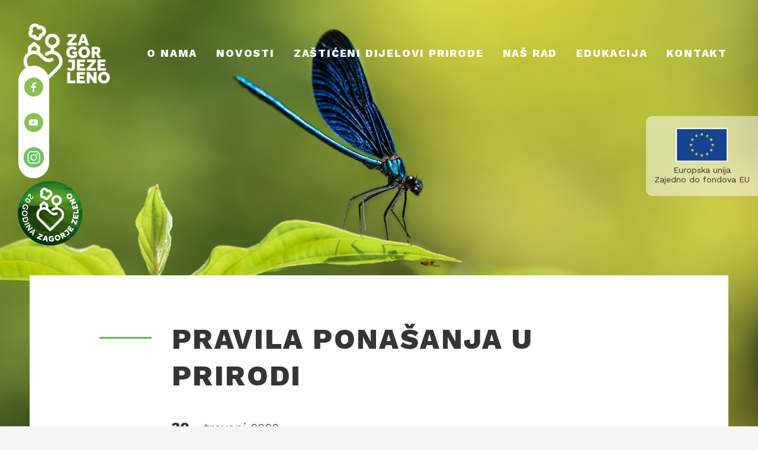

--- FILE ---
content_type: text/html; charset=UTF-8
request_url: https://www.zagorje-priroda.hr/pravila-ponasanja-u-prirodi/
body_size: 29736
content:
<!DOCTYPE html>
<!--[if !(IE 6) | !(IE 7) | !(IE 8)  ]><!-->
<html lang="hr" prefix="og: http://ogp.me/ns#" class="no-js">
<!--<![endif]-->
<head>
	<meta charset="UTF-8" />
		<meta name="viewport" content="width=device-width, initial-scale=1, maximum-scale=1, user-scalable=0">
		<meta name="theme-color" content="#5fba55"/>	<link rel="profile" href="https://gmpg.org/xfn/11" />
	        <script type="text/javascript">
            if (/Android|webOS|iPhone|iPad|iPod|BlackBerry|IEMobile|Opera Mini/i.test(navigator.userAgent)) {
                var originalAddEventListener = EventTarget.prototype.addEventListener,
                    oldWidth = window.innerWidth;

                EventTarget.prototype.addEventListener = function (eventName, eventHandler, useCapture) {
                    if (eventName === "resize") {
                        originalAddEventListener.call(this, eventName, function (event) {
                            if (oldWidth === window.innerWidth) {
                                return;
                            }
                            else if (oldWidth !== window.innerWidth) {
                                oldWidth = window.innerWidth;
                            }
                            if (eventHandler.handleEvent) {
                                eventHandler.handleEvent.call(this, event);
                            }
                            else {
                                eventHandler.call(this, event);
                            };
                        }, useCapture);
                    }
                    else {
                        originalAddEventListener.call(this, eventName, eventHandler, useCapture);
                    };
                };
            };
        </script>
		<meta name='robots' content='max-image-preview:large' />

<!-- Search Engine Optimization by Rank Math - https://s.rankmath.com/home -->
<title>Pravila ponašanja u prirodi | Zagorje Priroda</title>
<meta name="description" content="Kako bi vaš boravak u prirodi bio što ugodniji i sigurniji, donosimo vam pravila ponašanja u prirodi."/>
<meta name="robots" content="follow, index, max-snippet:-1, max-video-preview:-1, max-image-preview:large"/>
<link rel="canonical" href="https://www.zagorje-priroda.hr/pravila-ponasanja-u-prirodi/" />
<meta property="og:locale" content="hr_HR">
<meta property="og:type" content="article">
<meta property="og:title" content="Pravila ponašanja u prirodi | Zagorje Priroda">
<meta property="og:description" content="Kako bi vaš boravak u prirodi bio što ugodniji i sigurniji, donosimo vam pravila ponašanja u prirodi.">
<meta property="og:url" content="https://www.zagorje-priroda.hr/pravila-ponasanja-u-prirodi/">
<meta property="og:site_name" content="Zagorje Priroda">
<meta property="article:publisher" content="https://web.facebook.com/JU-za-upravljanje-za%C5%A1ti%C4%87enim-dijelovima-prirode-KZ%C5%BD-1420786911567038/?_rdc=1&amp;_rdr">
<meta property="article:section" content="Uncategorized">
<meta property="og:updated_time" content="2020-05-11T06:32:12+02:00">
<meta property="og:image" content="https://www.zagorje-priroda.hr/wp-content/uploads/2020/05/DSC_4983-vn.jpg">
<meta property="og:image:secure_url" content="https://www.zagorje-priroda.hr/wp-content/uploads/2020/05/DSC_4983-vn.jpg">
<meta property="og:image:width" content="580">
<meta property="og:image:height" content="387">
<meta property="og:image:alt" content="Pravila ponašanja u prirodi">
<meta property="og:image:type" content="image/jpeg">
<meta name="twitter:card" content="summary_large_image">
<meta name="twitter:title" content="Pravila ponašanja u prirodi | Zagorje Priroda">
<meta name="twitter:description" content="Kako bi vaš boravak u prirodi bio što ugodniji i sigurniji, donosimo vam pravila ponašanja u prirodi.">
<meta name="twitter:image" content="https://www.zagorje-priroda.hr/wp-content/uploads/2020/05/DSC_4983-vn.jpg">
<script type="application/ld+json" class="rank-math-schema">{
    "@context": "https://schema.org",
    "@graph": [
        {
            "@type": "Organization",
            "@id": "https://www.zagorje-priroda.hr/#organization",
            "name": "Zagorje Priroda",
            "url": "https://www.zagorje-priroda.hr",
            "email": "info@zagorje-priroda.hr",
            "address": {
                "@type": "PostalAddress",
                "streetAddress": "Radoboj 8",
                "addressLocality": "Radobo",
                "postalCode": "49232",
                "addressCountry": "Hrvatska"
            },
            "logo": {
                "@type": "ImageObject",
                "url": "https://www.zagorje-priroda.hr/wp-content/uploads/2020/04/jukzz_logo.png"
            },
            "contactPoint": [
                {
                    "@type": "ContactPoint",
                    "telephone": "00385-49-315060",
                    "contactType": "customer support"
                }
            ]
        },
        {
            "@type": "WebSite",
            "@id": "https://www.zagorje-priroda.hr/#website",
            "url": "https://www.zagorje-priroda.hr",
            "name": "Zagorje Priroda",
            "publisher": {
                "@id": "https://www.zagorje-priroda.hr/#organization"
            },
            "inLanguage": "hr",
            "potentialAction": {
                "@type": "SearchAction",
                "target": "https://www.zagorje-priroda.hr/?s={search_term_string}",
                "query-input": "required name=search_term_string"
            }
        },
        {
            "@type": "ImageObject",
            "@id": "https://www.zagorje-priroda.hr/pravila-ponasanja-u-prirodi/#primaryImage",
            "url": "https://www.zagorje-priroda.hr/wp-content/uploads/2020/05/DSC_4983-vn.jpg",
            "width": 580,
            "height": 387
        },
        {
            "@type": "WebPage",
            "@id": "https://www.zagorje-priroda.hr/pravila-ponasanja-u-prirodi/#webpage",
            "url": "https://www.zagorje-priroda.hr/pravila-ponasanja-u-prirodi/",
            "name": "Pravila pona\u0161anja u prirodi | Zagorje Priroda",
            "datePublished": "2020-04-30T06:30:23+02:00",
            "dateModified": "2020-05-11T06:32:12+02:00",
            "isPartOf": {
                "@id": "https://www.zagorje-priroda.hr/#website"
            },
            "primaryImageOfPage": {
                "@id": "https://www.zagorje-priroda.hr/pravila-ponasanja-u-prirodi/#primaryImage"
            },
            "inLanguage": "hr"
        },
        {
            "@type": "BlogPosting",
            "headline": "Pravila pona\u0161anja u prirodi | Zagorje Priroda",
            "datePublished": "2020-04-30T06:30:23+02:00",
            "dateModified": "2020-05-11T06:32:12+02:00",
            "author": {
                "@type": "Person",
                "name": "Prospekt"
            },
            "publisher": {
                "@id": "https://www.zagorje-priroda.hr/#organization"
            },
            "description": "Kako bi va\u0161 boravak u prirodi bio \u0161to ugodniji i sigurniji, donosimo vam pravila pona\u0161anja u prirodi.",
            "@id": "https://www.zagorje-priroda.hr/pravila-ponasanja-u-prirodi/#richSnippet",
            "isPartOf": {
                "@id": "https://www.zagorje-priroda.hr/pravila-ponasanja-u-prirodi/#webpage"
            },
            "image": {
                "@id": "https://www.zagorje-priroda.hr/pravila-ponasanja-u-prirodi/#primaryImage"
            },
            "inLanguage": "hr",
            "mainEntityOfPage": {
                "@id": "https://www.zagorje-priroda.hr/pravila-ponasanja-u-prirodi/#webpage"
            }
        }
    ]
}</script>
<!-- /Rank Math WordPress SEO plugin -->

<link rel='dns-prefetch' href='//www.googletagmanager.com' />
<link rel='dns-prefetch' href='//use.fontawesome.com' />
<link rel='dns-prefetch' href='//fonts.googleapis.com' />
<link rel="alternate" type="application/rss+xml" title="Zagorje Priroda &raquo; Kanal" href="https://www.zagorje-priroda.hr/feed/" />
<link rel="alternate" type="application/rss+xml" title="Zagorje Priroda &raquo; Kanal komentara" href="https://www.zagorje-priroda.hr/comments/feed/" />
<link rel="alternate" type="application/rss+xml" title="Zagorje Priroda &raquo; Pravila ponašanja u prirodi Kanal komentara" href="https://www.zagorje-priroda.hr/pravila-ponasanja-u-prirodi/feed/" />
<link rel="alternate" title="oEmbed (JSON)" type="application/json+oembed" href="https://www.zagorje-priroda.hr/wp-json/oembed/1.0/embed?url=https%3A%2F%2Fwww.zagorje-priroda.hr%2Fpravila-ponasanja-u-prirodi%2F" />
<link rel="alternate" title="oEmbed (XML)" type="text/xml+oembed" href="https://www.zagorje-priroda.hr/wp-json/oembed/1.0/embed?url=https%3A%2F%2Fwww.zagorje-priroda.hr%2Fpravila-ponasanja-u-prirodi%2F&#038;format=xml" />
<style id='wp-img-auto-sizes-contain-inline-css' type='text/css'>
img:is([sizes=auto i],[sizes^="auto," i]){contain-intrinsic-size:3000px 1500px}
/*# sourceURL=wp-img-auto-sizes-contain-inline-css */
</style>
<style id='wp-emoji-styles-inline-css' type='text/css'>

	img.wp-smiley, img.emoji {
		display: inline !important;
		border: none !important;
		box-shadow: none !important;
		height: 1em !important;
		width: 1em !important;
		margin: 0 0.07em !important;
		vertical-align: -0.1em !important;
		background: none !important;
		padding: 0 !important;
	}
/*# sourceURL=wp-emoji-styles-inline-css */
</style>
<style id='wp-block-library-inline-css' type='text/css'>
:root{--wp-block-synced-color:#7a00df;--wp-block-synced-color--rgb:122,0,223;--wp-bound-block-color:var(--wp-block-synced-color);--wp-editor-canvas-background:#ddd;--wp-admin-theme-color:#007cba;--wp-admin-theme-color--rgb:0,124,186;--wp-admin-theme-color-darker-10:#006ba1;--wp-admin-theme-color-darker-10--rgb:0,107,160.5;--wp-admin-theme-color-darker-20:#005a87;--wp-admin-theme-color-darker-20--rgb:0,90,135;--wp-admin-border-width-focus:2px}@media (min-resolution:192dpi){:root{--wp-admin-border-width-focus:1.5px}}.wp-element-button{cursor:pointer}:root .has-very-light-gray-background-color{background-color:#eee}:root .has-very-dark-gray-background-color{background-color:#313131}:root .has-very-light-gray-color{color:#eee}:root .has-very-dark-gray-color{color:#313131}:root .has-vivid-green-cyan-to-vivid-cyan-blue-gradient-background{background:linear-gradient(135deg,#00d084,#0693e3)}:root .has-purple-crush-gradient-background{background:linear-gradient(135deg,#34e2e4,#4721fb 50%,#ab1dfe)}:root .has-hazy-dawn-gradient-background{background:linear-gradient(135deg,#faaca8,#dad0ec)}:root .has-subdued-olive-gradient-background{background:linear-gradient(135deg,#fafae1,#67a671)}:root .has-atomic-cream-gradient-background{background:linear-gradient(135deg,#fdd79a,#004a59)}:root .has-nightshade-gradient-background{background:linear-gradient(135deg,#330968,#31cdcf)}:root .has-midnight-gradient-background{background:linear-gradient(135deg,#020381,#2874fc)}:root{--wp--preset--font-size--normal:16px;--wp--preset--font-size--huge:42px}.has-regular-font-size{font-size:1em}.has-larger-font-size{font-size:2.625em}.has-normal-font-size{font-size:var(--wp--preset--font-size--normal)}.has-huge-font-size{font-size:var(--wp--preset--font-size--huge)}.has-text-align-center{text-align:center}.has-text-align-left{text-align:left}.has-text-align-right{text-align:right}.has-fit-text{white-space:nowrap!important}#end-resizable-editor-section{display:none}.aligncenter{clear:both}.items-justified-left{justify-content:flex-start}.items-justified-center{justify-content:center}.items-justified-right{justify-content:flex-end}.items-justified-space-between{justify-content:space-between}.screen-reader-text{border:0;clip-path:inset(50%);height:1px;margin:-1px;overflow:hidden;padding:0;position:absolute;width:1px;word-wrap:normal!important}.screen-reader-text:focus{background-color:#ddd;clip-path:none;color:#444;display:block;font-size:1em;height:auto;left:5px;line-height:normal;padding:15px 23px 14px;text-decoration:none;top:5px;width:auto;z-index:100000}html :where(.has-border-color){border-style:solid}html :where([style*=border-top-color]){border-top-style:solid}html :where([style*=border-right-color]){border-right-style:solid}html :where([style*=border-bottom-color]){border-bottom-style:solid}html :where([style*=border-left-color]){border-left-style:solid}html :where([style*=border-width]){border-style:solid}html :where([style*=border-top-width]){border-top-style:solid}html :where([style*=border-right-width]){border-right-style:solid}html :where([style*=border-bottom-width]){border-bottom-style:solid}html :where([style*=border-left-width]){border-left-style:solid}html :where(img[class*=wp-image-]){height:auto;max-width:100%}:where(figure){margin:0 0 1em}html :where(.is-position-sticky){--wp-admin--admin-bar--position-offset:var(--wp-admin--admin-bar--height,0px)}@media screen and (max-width:600px){html :where(.is-position-sticky){--wp-admin--admin-bar--position-offset:0px}}

/*# sourceURL=wp-block-library-inline-css */
</style><style id='global-styles-inline-css' type='text/css'>
:root{--wp--preset--aspect-ratio--square: 1;--wp--preset--aspect-ratio--4-3: 4/3;--wp--preset--aspect-ratio--3-4: 3/4;--wp--preset--aspect-ratio--3-2: 3/2;--wp--preset--aspect-ratio--2-3: 2/3;--wp--preset--aspect-ratio--16-9: 16/9;--wp--preset--aspect-ratio--9-16: 9/16;--wp--preset--color--black: #000000;--wp--preset--color--cyan-bluish-gray: #abb8c3;--wp--preset--color--white: #FFF;--wp--preset--color--pale-pink: #f78da7;--wp--preset--color--vivid-red: #cf2e2e;--wp--preset--color--luminous-vivid-orange: #ff6900;--wp--preset--color--luminous-vivid-amber: #fcb900;--wp--preset--color--light-green-cyan: #7bdcb5;--wp--preset--color--vivid-green-cyan: #00d084;--wp--preset--color--pale-cyan-blue: #8ed1fc;--wp--preset--color--vivid-cyan-blue: #0693e3;--wp--preset--color--vivid-purple: #9b51e0;--wp--preset--color--accent: #5fba55;--wp--preset--color--dark-gray: #111;--wp--preset--color--light-gray: #767676;--wp--preset--gradient--vivid-cyan-blue-to-vivid-purple: linear-gradient(135deg,rgb(6,147,227) 0%,rgb(155,81,224) 100%);--wp--preset--gradient--light-green-cyan-to-vivid-green-cyan: linear-gradient(135deg,rgb(122,220,180) 0%,rgb(0,208,130) 100%);--wp--preset--gradient--luminous-vivid-amber-to-luminous-vivid-orange: linear-gradient(135deg,rgb(252,185,0) 0%,rgb(255,105,0) 100%);--wp--preset--gradient--luminous-vivid-orange-to-vivid-red: linear-gradient(135deg,rgb(255,105,0) 0%,rgb(207,46,46) 100%);--wp--preset--gradient--very-light-gray-to-cyan-bluish-gray: linear-gradient(135deg,rgb(238,238,238) 0%,rgb(169,184,195) 100%);--wp--preset--gradient--cool-to-warm-spectrum: linear-gradient(135deg,rgb(74,234,220) 0%,rgb(151,120,209) 20%,rgb(207,42,186) 40%,rgb(238,44,130) 60%,rgb(251,105,98) 80%,rgb(254,248,76) 100%);--wp--preset--gradient--blush-light-purple: linear-gradient(135deg,rgb(255,206,236) 0%,rgb(152,150,240) 100%);--wp--preset--gradient--blush-bordeaux: linear-gradient(135deg,rgb(254,205,165) 0%,rgb(254,45,45) 50%,rgb(107,0,62) 100%);--wp--preset--gradient--luminous-dusk: linear-gradient(135deg,rgb(255,203,112) 0%,rgb(199,81,192) 50%,rgb(65,88,208) 100%);--wp--preset--gradient--pale-ocean: linear-gradient(135deg,rgb(255,245,203) 0%,rgb(182,227,212) 50%,rgb(51,167,181) 100%);--wp--preset--gradient--electric-grass: linear-gradient(135deg,rgb(202,248,128) 0%,rgb(113,206,126) 100%);--wp--preset--gradient--midnight: linear-gradient(135deg,rgb(2,3,129) 0%,rgb(40,116,252) 100%);--wp--preset--font-size--small: 13px;--wp--preset--font-size--medium: 20px;--wp--preset--font-size--large: 36px;--wp--preset--font-size--x-large: 42px;--wp--preset--spacing--20: 0.44rem;--wp--preset--spacing--30: 0.67rem;--wp--preset--spacing--40: 1rem;--wp--preset--spacing--50: 1.5rem;--wp--preset--spacing--60: 2.25rem;--wp--preset--spacing--70: 3.38rem;--wp--preset--spacing--80: 5.06rem;--wp--preset--shadow--natural: 6px 6px 9px rgba(0, 0, 0, 0.2);--wp--preset--shadow--deep: 12px 12px 50px rgba(0, 0, 0, 0.4);--wp--preset--shadow--sharp: 6px 6px 0px rgba(0, 0, 0, 0.2);--wp--preset--shadow--outlined: 6px 6px 0px -3px rgb(255, 255, 255), 6px 6px rgb(0, 0, 0);--wp--preset--shadow--crisp: 6px 6px 0px rgb(0, 0, 0);}:where(.is-layout-flex){gap: 0.5em;}:where(.is-layout-grid){gap: 0.5em;}body .is-layout-flex{display: flex;}.is-layout-flex{flex-wrap: wrap;align-items: center;}.is-layout-flex > :is(*, div){margin: 0;}body .is-layout-grid{display: grid;}.is-layout-grid > :is(*, div){margin: 0;}:where(.wp-block-columns.is-layout-flex){gap: 2em;}:where(.wp-block-columns.is-layout-grid){gap: 2em;}:where(.wp-block-post-template.is-layout-flex){gap: 1.25em;}:where(.wp-block-post-template.is-layout-grid){gap: 1.25em;}.has-black-color{color: var(--wp--preset--color--black) !important;}.has-cyan-bluish-gray-color{color: var(--wp--preset--color--cyan-bluish-gray) !important;}.has-white-color{color: var(--wp--preset--color--white) !important;}.has-pale-pink-color{color: var(--wp--preset--color--pale-pink) !important;}.has-vivid-red-color{color: var(--wp--preset--color--vivid-red) !important;}.has-luminous-vivid-orange-color{color: var(--wp--preset--color--luminous-vivid-orange) !important;}.has-luminous-vivid-amber-color{color: var(--wp--preset--color--luminous-vivid-amber) !important;}.has-light-green-cyan-color{color: var(--wp--preset--color--light-green-cyan) !important;}.has-vivid-green-cyan-color{color: var(--wp--preset--color--vivid-green-cyan) !important;}.has-pale-cyan-blue-color{color: var(--wp--preset--color--pale-cyan-blue) !important;}.has-vivid-cyan-blue-color{color: var(--wp--preset--color--vivid-cyan-blue) !important;}.has-vivid-purple-color{color: var(--wp--preset--color--vivid-purple) !important;}.has-black-background-color{background-color: var(--wp--preset--color--black) !important;}.has-cyan-bluish-gray-background-color{background-color: var(--wp--preset--color--cyan-bluish-gray) !important;}.has-white-background-color{background-color: var(--wp--preset--color--white) !important;}.has-pale-pink-background-color{background-color: var(--wp--preset--color--pale-pink) !important;}.has-vivid-red-background-color{background-color: var(--wp--preset--color--vivid-red) !important;}.has-luminous-vivid-orange-background-color{background-color: var(--wp--preset--color--luminous-vivid-orange) !important;}.has-luminous-vivid-amber-background-color{background-color: var(--wp--preset--color--luminous-vivid-amber) !important;}.has-light-green-cyan-background-color{background-color: var(--wp--preset--color--light-green-cyan) !important;}.has-vivid-green-cyan-background-color{background-color: var(--wp--preset--color--vivid-green-cyan) !important;}.has-pale-cyan-blue-background-color{background-color: var(--wp--preset--color--pale-cyan-blue) !important;}.has-vivid-cyan-blue-background-color{background-color: var(--wp--preset--color--vivid-cyan-blue) !important;}.has-vivid-purple-background-color{background-color: var(--wp--preset--color--vivid-purple) !important;}.has-black-border-color{border-color: var(--wp--preset--color--black) !important;}.has-cyan-bluish-gray-border-color{border-color: var(--wp--preset--color--cyan-bluish-gray) !important;}.has-white-border-color{border-color: var(--wp--preset--color--white) !important;}.has-pale-pink-border-color{border-color: var(--wp--preset--color--pale-pink) !important;}.has-vivid-red-border-color{border-color: var(--wp--preset--color--vivid-red) !important;}.has-luminous-vivid-orange-border-color{border-color: var(--wp--preset--color--luminous-vivid-orange) !important;}.has-luminous-vivid-amber-border-color{border-color: var(--wp--preset--color--luminous-vivid-amber) !important;}.has-light-green-cyan-border-color{border-color: var(--wp--preset--color--light-green-cyan) !important;}.has-vivid-green-cyan-border-color{border-color: var(--wp--preset--color--vivid-green-cyan) !important;}.has-pale-cyan-blue-border-color{border-color: var(--wp--preset--color--pale-cyan-blue) !important;}.has-vivid-cyan-blue-border-color{border-color: var(--wp--preset--color--vivid-cyan-blue) !important;}.has-vivid-purple-border-color{border-color: var(--wp--preset--color--vivid-purple) !important;}.has-vivid-cyan-blue-to-vivid-purple-gradient-background{background: var(--wp--preset--gradient--vivid-cyan-blue-to-vivid-purple) !important;}.has-light-green-cyan-to-vivid-green-cyan-gradient-background{background: var(--wp--preset--gradient--light-green-cyan-to-vivid-green-cyan) !important;}.has-luminous-vivid-amber-to-luminous-vivid-orange-gradient-background{background: var(--wp--preset--gradient--luminous-vivid-amber-to-luminous-vivid-orange) !important;}.has-luminous-vivid-orange-to-vivid-red-gradient-background{background: var(--wp--preset--gradient--luminous-vivid-orange-to-vivid-red) !important;}.has-very-light-gray-to-cyan-bluish-gray-gradient-background{background: var(--wp--preset--gradient--very-light-gray-to-cyan-bluish-gray) !important;}.has-cool-to-warm-spectrum-gradient-background{background: var(--wp--preset--gradient--cool-to-warm-spectrum) !important;}.has-blush-light-purple-gradient-background{background: var(--wp--preset--gradient--blush-light-purple) !important;}.has-blush-bordeaux-gradient-background{background: var(--wp--preset--gradient--blush-bordeaux) !important;}.has-luminous-dusk-gradient-background{background: var(--wp--preset--gradient--luminous-dusk) !important;}.has-pale-ocean-gradient-background{background: var(--wp--preset--gradient--pale-ocean) !important;}.has-electric-grass-gradient-background{background: var(--wp--preset--gradient--electric-grass) !important;}.has-midnight-gradient-background{background: var(--wp--preset--gradient--midnight) !important;}.has-small-font-size{font-size: var(--wp--preset--font-size--small) !important;}.has-medium-font-size{font-size: var(--wp--preset--font-size--medium) !important;}.has-large-font-size{font-size: var(--wp--preset--font-size--large) !important;}.has-x-large-font-size{font-size: var(--wp--preset--font-size--x-large) !important;}
/*# sourceURL=global-styles-inline-css */
</style>

<style id='classic-theme-styles-inline-css' type='text/css'>
/*! This file is auto-generated */
.wp-block-button__link{color:#fff;background-color:#32373c;border-radius:9999px;box-shadow:none;text-decoration:none;padding:calc(.667em + 2px) calc(1.333em + 2px);font-size:1.125em}.wp-block-file__button{background:#32373c;color:#fff;text-decoration:none}
/*# sourceURL=/wp-includes/css/classic-themes.min.css */
</style>
<link rel='stylesheet' id='contact-form-7-css' href='https://www.zagorje-priroda.hr/wp-content/plugins/contact-form-7/includes/css/styles.css?ver=5.3.1' type='text/css' media='all' />
<link rel='stylesheet' id='rs-plugin-settings-css' href='https://www.zagorje-priroda.hr/wp-content/plugins/revslider/public/assets/css/rs6.css?ver=6.2.23' type='text/css' media='all' />
<style id='rs-plugin-settings-inline-css' type='text/css'>
#rs-demo-id {}
/*# sourceURL=rs-plugin-settings-inline-css */
</style>
<link rel='stylesheet' id='font-awesome-official-css' href='https://use.fontawesome.com/releases/v5.13.0/css/all.css' type='text/css' media='all' integrity="sha384-Bfad6CLCknfcloXFOyFnlgtENryhrpZCe29RTifKEixXQZ38WheV+i/6YWSzkz3V" crossorigin="anonymous" />
<link rel='stylesheet' id='dt-web-fonts-css' href='https://fonts.googleapis.com/css?family=Roboto:400,500,600,700|Work+Sans:400,600,700,800' type='text/css' media='all' />
<link rel='stylesheet' id='dt-main-css' href='https://www.zagorje-priroda.hr/wp-content/themes/dt-the7/css/main.min.css?ver=8.5.0.2' type='text/css' media='all' />
<style id='dt-main-inline-css' type='text/css'>
body #load {
  display: block;
  height: 100%;
  overflow: hidden;
  position: fixed;
  width: 100%;
  z-index: 9901;
  opacity: 1;
  visibility: visible;
  transition: all .35s ease-out;
}
.load-wrap {
  width: 100%;
  height: 100%;
  background-position: center center;
  background-repeat: no-repeat;
  text-align: center;
}
.load-wrap > svg {
  position: absolute;
  top: 50%;
  left: 50%;
  transform: translate(-50%,-50%);
}
#load {
  background-color: #ffffff;
}
.uil-default rect:not(.bk) {
  fill: rgba(51,51,51,0.25);
}
.uil-ring > path {
  fill: rgba(51,51,51,0.25);
}
.ring-loader .circle {
  fill: rgba(51,51,51,0.25);
}
.ring-loader .moving-circle {
  fill: #333333;
}
.uil-hourglass .glass {
  stroke: #333333;
}
.uil-hourglass .sand {
  fill: rgba(51,51,51,0.25);
}
.spinner-loader .load-wrap {
  background-image: url("data:image/svg+xml,%3Csvg width='75px' height='75px' xmlns='http://www.w3.org/2000/svg' viewBox='0 0 100 100' preserveAspectRatio='xMidYMid' class='uil-default'%3E%3Crect x='0' y='0' width='100' height='100' fill='none' class='bk'%3E%3C/rect%3E%3Crect  x='46.5' y='40' width='7' height='20' rx='5' ry='5' fill='rgba%2851%2C51%2C51%2C0.25%29' transform='rotate(0 50 50) translate(0 -30)'%3E  %3Canimate attributeName='opacity' from='1' to='0' dur='1s' begin='0s' repeatCount='indefinite'/%3E%3C/rect%3E%3Crect  x='46.5' y='40' width='7' height='20' rx='5' ry='5' fill='rgba%2851%2C51%2C51%2C0.25%29' transform='rotate(30 50 50) translate(0 -30)'%3E  %3Canimate attributeName='opacity' from='1' to='0' dur='1s' begin='0.08333333333333333s' repeatCount='indefinite'/%3E%3C/rect%3E%3Crect  x='46.5' y='40' width='7' height='20' rx='5' ry='5' fill='rgba%2851%2C51%2C51%2C0.25%29' transform='rotate(60 50 50) translate(0 -30)'%3E  %3Canimate attributeName='opacity' from='1' to='0' dur='1s' begin='0.16666666666666666s' repeatCount='indefinite'/%3E%3C/rect%3E%3Crect  x='46.5' y='40' width='7' height='20' rx='5' ry='5' fill='rgba%2851%2C51%2C51%2C0.25%29' transform='rotate(90 50 50) translate(0 -30)'%3E  %3Canimate attributeName='opacity' from='1' to='0' dur='1s' begin='0.25s' repeatCount='indefinite'/%3E%3C/rect%3E%3Crect  x='46.5' y='40' width='7' height='20' rx='5' ry='5' fill='rgba%2851%2C51%2C51%2C0.25%29' transform='rotate(120 50 50) translate(0 -30)'%3E  %3Canimate attributeName='opacity' from='1' to='0' dur='1s' begin='0.3333333333333333s' repeatCount='indefinite'/%3E%3C/rect%3E%3Crect  x='46.5' y='40' width='7' height='20' rx='5' ry='5' fill='rgba%2851%2C51%2C51%2C0.25%29' transform='rotate(150 50 50) translate(0 -30)'%3E  %3Canimate attributeName='opacity' from='1' to='0' dur='1s' begin='0.4166666666666667s' repeatCount='indefinite'/%3E%3C/rect%3E%3Crect  x='46.5' y='40' width='7' height='20' rx='5' ry='5' fill='rgba%2851%2C51%2C51%2C0.25%29' transform='rotate(180 50 50) translate(0 -30)'%3E  %3Canimate attributeName='opacity' from='1' to='0' dur='1s' begin='0.5s' repeatCount='indefinite'/%3E%3C/rect%3E%3Crect  x='46.5' y='40' width='7' height='20' rx='5' ry='5' fill='rgba%2851%2C51%2C51%2C0.25%29' transform='rotate(210 50 50) translate(0 -30)'%3E  %3Canimate attributeName='opacity' from='1' to='0' dur='1s' begin='0.5833333333333334s' repeatCount='indefinite'/%3E%3C/rect%3E%3Crect  x='46.5' y='40' width='7' height='20' rx='5' ry='5' fill='rgba%2851%2C51%2C51%2C0.25%29' transform='rotate(240 50 50) translate(0 -30)'%3E  %3Canimate attributeName='opacity' from='1' to='0' dur='1s' begin='0.6666666666666666s' repeatCount='indefinite'/%3E%3C/rect%3E%3Crect  x='46.5' y='40' width='7' height='20' rx='5' ry='5' fill='rgba%2851%2C51%2C51%2C0.25%29' transform='rotate(270 50 50) translate(0 -30)'%3E  %3Canimate attributeName='opacity' from='1' to='0' dur='1s' begin='0.75s' repeatCount='indefinite'/%3E%3C/rect%3E%3Crect  x='46.5' y='40' width='7' height='20' rx='5' ry='5' fill='rgba%2851%2C51%2C51%2C0.25%29' transform='rotate(300 50 50) translate(0 -30)'%3E  %3Canimate attributeName='opacity' from='1' to='0' dur='1s' begin='0.8333333333333334s' repeatCount='indefinite'/%3E%3C/rect%3E%3Crect  x='46.5' y='40' width='7' height='20' rx='5' ry='5' fill='rgba%2851%2C51%2C51%2C0.25%29' transform='rotate(330 50 50) translate(0 -30)'%3E  %3Canimate attributeName='opacity' from='1' to='0' dur='1s' begin='0.9166666666666666s' repeatCount='indefinite'/%3E%3C/rect%3E%3C/svg%3E");
}
.ring-loader .load-wrap {
  background-image: url("data:image/svg+xml,%3Csvg xmlns='http://www.w3.org/2000/svg' viewBox='0 0 32 32' width='72' height='72' fill='rgba%2851%2C51%2C51%2C0.25%29'%3E   %3Cpath opacity='.25' d='M16 0 A16 16 0 0 0 16 32 A16 16 0 0 0 16 0 M16 4 A12 12 0 0 1 16 28 A12 12 0 0 1 16 4'/%3E   %3Cpath d='M16 0 A16 16 0 0 1 32 16 L28 16 A12 12 0 0 0 16 4z'%3E     %3CanimateTransform attributeName='transform' type='rotate' from='0 16 16' to='360 16 16' dur='0.8s' repeatCount='indefinite' /%3E   %3C/path%3E %3C/svg%3E");
}
.hourglass-loader .load-wrap {
  background-image: url("data:image/svg+xml,%3Csvg xmlns='http://www.w3.org/2000/svg' viewBox='0 0 32 32' width='72' height='72' fill='rgba%2851%2C51%2C51%2C0.25%29'%3E   %3Cpath transform='translate(2)' d='M0 12 V20 H4 V12z'%3E      %3Canimate attributeName='d' values='M0 12 V20 H4 V12z; M0 4 V28 H4 V4z; M0 12 V20 H4 V12z; M0 12 V20 H4 V12z' dur='1.2s' repeatCount='indefinite' begin='0' keytimes='0;.2;.5;1' keySplines='0.2 0.2 0.4 0.8;0.2 0.6 0.4 0.8;0.2 0.8 0.4 0.8' calcMode='spline'  /%3E   %3C/path%3E   %3Cpath transform='translate(8)' d='M0 12 V20 H4 V12z'%3E     %3Canimate attributeName='d' values='M0 12 V20 H4 V12z; M0 4 V28 H4 V4z; M0 12 V20 H4 V12z; M0 12 V20 H4 V12z' dur='1.2s' repeatCount='indefinite' begin='0.2' keytimes='0;.2;.5;1' keySplines='0.2 0.2 0.4 0.8;0.2 0.6 0.4 0.8;0.2 0.8 0.4 0.8' calcMode='spline'  /%3E   %3C/path%3E   %3Cpath transform='translate(14)' d='M0 12 V20 H4 V12z'%3E     %3Canimate attributeName='d' values='M0 12 V20 H4 V12z; M0 4 V28 H4 V4z; M0 12 V20 H4 V12z; M0 12 V20 H4 V12z' dur='1.2s' repeatCount='indefinite' begin='0.4' keytimes='0;.2;.5;1' keySplines='0.2 0.2 0.4 0.8;0.2 0.6 0.4 0.8;0.2 0.8 0.4 0.8' calcMode='spline' /%3E   %3C/path%3E   %3Cpath transform='translate(20)' d='M0 12 V20 H4 V12z'%3E     %3Canimate attributeName='d' values='M0 12 V20 H4 V12z; M0 4 V28 H4 V4z; M0 12 V20 H4 V12z; M0 12 V20 H4 V12z' dur='1.2s' repeatCount='indefinite' begin='0.6' keytimes='0;.2;.5;1' keySplines='0.2 0.2 0.4 0.8;0.2 0.6 0.4 0.8;0.2 0.8 0.4 0.8' calcMode='spline' /%3E   %3C/path%3E   %3Cpath transform='translate(26)' d='M0 12 V20 H4 V12z'%3E     %3Canimate attributeName='d' values='M0 12 V20 H4 V12z; M0 4 V28 H4 V4z; M0 12 V20 H4 V12z; M0 12 V20 H4 V12z' dur='1.2s' repeatCount='indefinite' begin='0.8' keytimes='0;.2;.5;1' keySplines='0.2 0.2 0.4 0.8;0.2 0.6 0.4 0.8;0.2 0.8 0.4 0.8' calcMode='spline' /%3E   %3C/path%3E %3C/svg%3E");
}

/*# sourceURL=dt-main-inline-css */
</style>
<link rel='stylesheet' id='the7-font-css' href='https://www.zagorje-priroda.hr/wp-content/themes/dt-the7/fonts/icomoon-the7-font/icomoon-the7-font.min.css?ver=8.5.0.2' type='text/css' media='all' />
<link rel='stylesheet' id='lightboxcss-css' href='https://www.zagorje-priroda.hr/wp-content/themes/dt-the7-child/css/lightbox.min.css?ver=1.0.0' type='text/css' media='all' />
<link rel='stylesheet' id='lightslidercss-css' href='https://www.zagorje-priroda.hr/wp-content/themes/dt-the7-child/css/lightslider.min.css?ver=1.0.0' type='text/css' media='all' />
<link rel='stylesheet' id='ivancss-css' href='https://www.zagorje-priroda.hr/wp-content/themes/dt-the7-child/css/styling.css?ver=1.0.0' type='text/css' media='all' />
<link rel='stylesheet' id='alencss-css' href='https://www.zagorje-priroda.hr/wp-content/themes/dt-the7-child/css/slike.css?ver=1.0.0' type='text/css' media='all' />
<link rel='stylesheet' id='ivancss_mob-css' href='https://www.zagorje-priroda.hr/wp-content/themes/dt-the7-child/css/ik_responsive.css?ver=1.0.0' type='text/css' media='all' />
<link rel='stylesheet' id='alencss_mob-css' href='https://www.zagorje-priroda.hr/wp-content/themes/dt-the7-child/css/ag_responsive.css?ver=1.0.0' type='text/css' media='all' />
<link rel='stylesheet' id='dt-custom-css' href='https://www.zagorje-priroda.hr/wp-content/uploads/the7-css/custom.css?ver=1e12325fe3a8' type='text/css' media='all' />
<link rel='stylesheet' id='dt-media-css' href='https://www.zagorje-priroda.hr/wp-content/uploads/the7-css/media.css?ver=1e12325fe3a8' type='text/css' media='all' />
<link rel='stylesheet' id='the7-mega-menu-css' href='https://www.zagorje-priroda.hr/wp-content/uploads/the7-css/mega-menu.css?ver=1e12325fe3a8' type='text/css' media='all' />
<link rel='stylesheet' id='style-css' href='https://www.zagorje-priroda.hr/wp-content/themes/dt-the7-child/style.css?ver=8.5.0.2' type='text/css' media='all' />
<link rel='stylesheet' id='the7child-style-css' href='https://www.zagorje-priroda.hr/wp-content/themes/dt-the7-child/style.css?ver=1743764587' type='text/css' media='all' />
<link rel='stylesheet' id='font-awesome-official-v4shim-css' href='https://use.fontawesome.com/releases/v5.13.0/css/v4-shims.css' type='text/css' media='all' integrity="sha384-/7iOrVBege33/9vHFYEtviVcxjUsNCqyeMnlW/Ms+PH8uRdFkKFmqf9CbVAN0Qef" crossorigin="anonymous" />
<style id='font-awesome-official-v4shim-inline-css' type='text/css'>
@font-face {
font-family: "FontAwesome";
src: url("https://use.fontawesome.com/releases/v5.13.0/webfonts/fa-brands-400.eot"),
		url("https://use.fontawesome.com/releases/v5.13.0/webfonts/fa-brands-400.eot?#iefix") format("embedded-opentype"),
		url("https://use.fontawesome.com/releases/v5.13.0/webfonts/fa-brands-400.woff2") format("woff2"),
		url("https://use.fontawesome.com/releases/v5.13.0/webfonts/fa-brands-400.woff") format("woff"),
		url("https://use.fontawesome.com/releases/v5.13.0/webfonts/fa-brands-400.ttf") format("truetype"),
		url("https://use.fontawesome.com/releases/v5.13.0/webfonts/fa-brands-400.svg#fontawesome") format("svg");
}

@font-face {
font-family: "FontAwesome";
src: url("https://use.fontawesome.com/releases/v5.13.0/webfonts/fa-solid-900.eot"),
		url("https://use.fontawesome.com/releases/v5.13.0/webfonts/fa-solid-900.eot?#iefix") format("embedded-opentype"),
		url("https://use.fontawesome.com/releases/v5.13.0/webfonts/fa-solid-900.woff2") format("woff2"),
		url("https://use.fontawesome.com/releases/v5.13.0/webfonts/fa-solid-900.woff") format("woff"),
		url("https://use.fontawesome.com/releases/v5.13.0/webfonts/fa-solid-900.ttf") format("truetype"),
		url("https://use.fontawesome.com/releases/v5.13.0/webfonts/fa-solid-900.svg#fontawesome") format("svg");
}

@font-face {
font-family: "FontAwesome";
src: url("https://use.fontawesome.com/releases/v5.13.0/webfonts/fa-regular-400.eot"),
		url("https://use.fontawesome.com/releases/v5.13.0/webfonts/fa-regular-400.eot?#iefix") format("embedded-opentype"),
		url("https://use.fontawesome.com/releases/v5.13.0/webfonts/fa-regular-400.woff2") format("woff2"),
		url("https://use.fontawesome.com/releases/v5.13.0/webfonts/fa-regular-400.woff") format("woff"),
		url("https://use.fontawesome.com/releases/v5.13.0/webfonts/fa-regular-400.ttf") format("truetype"),
		url("https://use.fontawesome.com/releases/v5.13.0/webfonts/fa-regular-400.svg#fontawesome") format("svg");
unicode-range: U+F004-F005,U+F007,U+F017,U+F022,U+F024,U+F02E,U+F03E,U+F044,U+F057-F059,U+F06E,U+F070,U+F075,U+F07B-F07C,U+F080,U+F086,U+F089,U+F094,U+F09D,U+F0A0,U+F0A4-F0A7,U+F0C5,U+F0C7-F0C8,U+F0E0,U+F0EB,U+F0F3,U+F0F8,U+F0FE,U+F111,U+F118-F11A,U+F11C,U+F133,U+F144,U+F146,U+F14A,U+F14D-F14E,U+F150-F152,U+F15B-F15C,U+F164-F165,U+F185-F186,U+F191-F192,U+F1AD,U+F1C1-F1C9,U+F1CD,U+F1D8,U+F1E3,U+F1EA,U+F1F6,U+F1F9,U+F20A,U+F247-F249,U+F24D,U+F254-F25B,U+F25D,U+F267,U+F271-F274,U+F279,U+F28B,U+F28D,U+F2B5-F2B6,U+F2B9,U+F2BB,U+F2BD,U+F2C1-F2C2,U+F2D0,U+F2D2,U+F2DC,U+F2ED,U+F328,U+F358-F35B,U+F3A5,U+F3D1,U+F410,U+F4AD;
}
/*# sourceURL=font-awesome-official-v4shim-inline-css */
</style>
<script type="text/javascript" src="https://www.zagorje-priroda.hr/wp-includes/js/jquery/jquery.min.js?ver=3.7.1" id="jquery-core-js"></script>
<script type="text/javascript" src="https://www.zagorje-priroda.hr/wp-includes/js/jquery/jquery-migrate.min.js?ver=3.4.1" id="jquery-migrate-js"></script>
<script type="text/javascript" src="https://www.zagorje-priroda.hr/wp-content/plugins/revslider/public/assets/js/rbtools.min.js?ver=6.2.23" id="tp-tools-js"></script>
<script type="text/javascript" src="https://www.zagorje-priroda.hr/wp-content/plugins/revslider/public/assets/js/rs6.min.js?ver=6.2.23" id="revmin-js"></script>
<script type="text/javascript" id="dt-above-fold-js-extra">
/* <![CDATA[ */
var dtLocal = {"themeUrl":"https://www.zagorje-priroda.hr/wp-content/themes/dt-the7","passText":"To view this protected post, enter the password below:","moreButtonText":{"loading":"Loading...","loadMore":"Load more"},"postID":"3800","ajaxurl":"https://www.zagorje-priroda.hr/wp-admin/admin-ajax.php","REST":{"baseUrl":"https://www.zagorje-priroda.hr/wp-json/the7/v1","endpoints":{"sendMail":"/send-mail"}},"contactMessages":{"required":"One or more fields have an error. Please check and try again.","terms":"Please accept the privacy policy.","fillTheCaptchaError":"Please, fill the captcha."},"captchaSiteKey":"","ajaxNonce":"db9282ad5a","pageData":"","themeSettings":{"smoothScroll":"off","lazyLoading":false,"accentColor":{"mode":"solid","color":"#5fba55"},"desktopHeader":{"height":104},"floatingHeader":{"showAfter":94,"showMenu":false,"height":60,"logo":{"showLogo":true,"html":"\u003Cimg class=\" preload-me\" src=\"https://www.zagorje-priroda.hr/wp-content/uploads/2020/04/Javna-Ustanova-KZ\u017d-logomark-2015.png\" srcset=\"https://www.zagorje-priroda.hr/wp-content/uploads/2020/04/Javna-Ustanova-KZ\u017d-logomark-2015.png 612w\" width=\"612\" height=\"416\"   sizes=\"612px\" alt=\"Zagorje Priroda\" /\u003E","url":"https://www.zagorje-priroda.hr/"}},"topLine":{"floatingTopLine":{"logo":{"showLogo":false,"html":""}}},"mobileHeader":{"firstSwitchPoint":1250,"secondSwitchPoint":1250,"firstSwitchPointHeight":0,"secondSwitchPointHeight":0},"stickyMobileHeaderFirstSwitch":{"logo":{"html":"\u003Cimg class=\" preload-me\" src=\"https://www.zagorje-priroda.hr/wp-content/uploads/2020/07/zagorje_zeleno_BIJELA.png\" srcset=\"https://www.zagorje-priroda.hr/wp-content/uploads/2020/07/zagorje_zeleno_BIJELA.png 378w\" width=\"378\" height=\"274\"   sizes=\"378px\" alt=\"Zagorje Priroda\" /\u003E"}},"stickyMobileHeaderSecondSwitch":{"logo":{"html":"\u003Cimg class=\" preload-me\" src=\"https://www.zagorje-priroda.hr/wp-content/uploads/2020/07/zagorje_zeleno_BIJELA.png\" srcset=\"https://www.zagorje-priroda.hr/wp-content/uploads/2020/07/zagorje_zeleno_BIJELA.png 378w\" width=\"378\" height=\"274\"   sizes=\"378px\" alt=\"Zagorje Priroda\" /\u003E"}},"content":{"textColor":"#636363","headerColor":"#353535"},"sidebar":{"switchPoint":992},"boxedWidth":"1280px","stripes":{"stripe1":{"textColor":"#787d85","headerColor":"#3b3f4a"},"stripe2":{"textColor":"#8b9199","headerColor":"#ffffff"},"stripe3":{"textColor":"#ffffff","headerColor":"#ffffff"}}},"VCMobileScreenWidth":"768"};
var dtShare = {"shareButtonText":{"facebook":"Share on Facebook","twitter":"Tweet","pinterest":"Pin it","linkedin":"Share on Linkedin","whatsapp":"Share on Whatsapp"},"overlayOpacity":"85"};
//# sourceURL=dt-above-fold-js-extra
/* ]]> */
</script>
<script type="text/javascript" src="https://www.zagorje-priroda.hr/wp-content/themes/dt-the7/js/above-the-fold.min.js?ver=8.5.0.2" id="dt-above-fold-js"></script>

<!-- Google tag (gtag.js) snippet added by Site Kit -->

<!-- Google Analytics snippet added by Site Kit -->
<script type="text/javascript" src="https://www.googletagmanager.com/gtag/js?id=GT-5MXL4BC" id="google_gtagjs-js" async></script>
<script type="text/javascript" id="google_gtagjs-js-after">
/* <![CDATA[ */
window.dataLayer = window.dataLayer || [];function gtag(){dataLayer.push(arguments);}
gtag("set","linker",{"domains":["www.zagorje-priroda.hr"]});
gtag("js", new Date());
gtag("set", "developer_id.dZTNiMT", true);
gtag("config", "GT-5MXL4BC");
 window._googlesitekit = window._googlesitekit || {}; window._googlesitekit.throttledEvents = []; window._googlesitekit.gtagEvent = (name, data) => { var key = JSON.stringify( { name, data } ); if ( !! window._googlesitekit.throttledEvents[ key ] ) { return; } window._googlesitekit.throttledEvents[ key ] = true; setTimeout( () => { delete window._googlesitekit.throttledEvents[ key ]; }, 5 ); gtag( "event", name, { ...data, event_source: "site-kit" } ); } 
//# sourceURL=google_gtagjs-js-after
/* ]]> */
</script>

<!-- End Google tag (gtag.js) snippet added by Site Kit -->
<link rel="https://api.w.org/" href="https://www.zagorje-priroda.hr/wp-json/" /><link rel="alternate" title="JSON" type="application/json" href="https://www.zagorje-priroda.hr/wp-json/wp/v2/posts/3800" /><link rel="EditURI" type="application/rsd+xml" title="RSD" href="https://www.zagorje-priroda.hr/xmlrpc.php?rsd" />
<meta name="generator" content="WordPress 6.9" />
<link rel='shortlink' href='https://www.zagorje-priroda.hr/?p=3800' />
<meta name="generator" content="Site Kit by Google 1.145.0" /><link rel="pingback" href="https://www.zagorje-priroda.hr/xmlrpc.php">
<meta property="og:site_name" content="Zagorje Priroda" />
<meta property="og:title" content="Pravila ponašanja u prirodi" />
<meta property="og:description" content="Kako bi vaš boravak u prirodi bio što ugodniji i sigurniji, donosimo vam pravila ponašanja u prirodi." />
<meta property="og:image" content="https://www.zagorje-priroda.hr/wp-content/uploads/2020/05/DSC_4983-vn.jpg" />
<meta property="og:url" content="https://www.zagorje-priroda.hr/pravila-ponasanja-u-prirodi/" />
<meta property="og:type" content="article" />
<meta name="generator" content="Powered by WPBakery Page Builder - drag and drop page builder for WordPress."/>
<meta name="generator" content="Powered by Slider Revolution 6.2.23 - responsive, Mobile-Friendly Slider Plugin for WordPress with comfortable drag and drop interface." />
<!-- Google Tag Manager -->
<script>(function(w,d,s,l,i){w[l]=w[l]||[];w[l].push({'gtm.start':
new Date().getTime(),event:'gtm.js'});var f=d.getElementsByTagName(s)[0],
j=d.createElement(s),dl=l!='dataLayer'?'&l='+l:'';j.async=true;j.src=
'https://www.googletagmanager.com/gtm.js?id='+i+dl;f.parentNode.insertBefore(j,f);
})(window,document,'script','dataLayer','GTM-5TL7PM4');</script>
<!-- End Google Tag Manager -->
<script type="text/javascript">
document.addEventListener("DOMContentLoaded", function(event) { 
	var load = document.getElementById("load");
	if(!load.classList.contains('loader-removed')){
		var removeLoading = setTimeout(function() {
			load.className += " loader-removed";
		}, 300);
	}
});
</script>
		<link rel="icon" href="https://www.zagorje-priroda.hr/wp-content/uploads/2020/07/zagorje_zeleno_BIJELA.png" type="image/png" sizes="16x16"/><script type="text/javascript">function setREVStartSize(e){
			//window.requestAnimationFrame(function() {				 
				window.RSIW = window.RSIW===undefined ? window.innerWidth : window.RSIW;	
				window.RSIH = window.RSIH===undefined ? window.innerHeight : window.RSIH;	
				try {								
					var pw = document.getElementById(e.c).parentNode.offsetWidth,
						newh;
					pw = pw===0 || isNaN(pw) ? window.RSIW : pw;
					e.tabw = e.tabw===undefined ? 0 : parseInt(e.tabw);
					e.thumbw = e.thumbw===undefined ? 0 : parseInt(e.thumbw);
					e.tabh = e.tabh===undefined ? 0 : parseInt(e.tabh);
					e.thumbh = e.thumbh===undefined ? 0 : parseInt(e.thumbh);
					e.tabhide = e.tabhide===undefined ? 0 : parseInt(e.tabhide);
					e.thumbhide = e.thumbhide===undefined ? 0 : parseInt(e.thumbhide);
					e.mh = e.mh===undefined || e.mh=="" || e.mh==="auto" ? 0 : parseInt(e.mh,0);		
					if(e.layout==="fullscreen" || e.l==="fullscreen") 						
						newh = Math.max(e.mh,window.RSIH);					
					else{					
						e.gw = Array.isArray(e.gw) ? e.gw : [e.gw];
						for (var i in e.rl) if (e.gw[i]===undefined || e.gw[i]===0) e.gw[i] = e.gw[i-1];					
						e.gh = e.el===undefined || e.el==="" || (Array.isArray(e.el) && e.el.length==0)? e.gh : e.el;
						e.gh = Array.isArray(e.gh) ? e.gh : [e.gh];
						for (var i in e.rl) if (e.gh[i]===undefined || e.gh[i]===0) e.gh[i] = e.gh[i-1];
											
						var nl = new Array(e.rl.length),
							ix = 0,						
							sl;					
						e.tabw = e.tabhide>=pw ? 0 : e.tabw;
						e.thumbw = e.thumbhide>=pw ? 0 : e.thumbw;
						e.tabh = e.tabhide>=pw ? 0 : e.tabh;
						e.thumbh = e.thumbhide>=pw ? 0 : e.thumbh;					
						for (var i in e.rl) nl[i] = e.rl[i]<window.RSIW ? 0 : e.rl[i];
						sl = nl[0];									
						for (var i in nl) if (sl>nl[i] && nl[i]>0) { sl = nl[i]; ix=i;}															
						var m = pw>(e.gw[ix]+e.tabw+e.thumbw) ? 1 : (pw-(e.tabw+e.thumbw)) / (e.gw[ix]);					
						newh =  (e.gh[ix] * m) + (e.tabh + e.thumbh);
					}				
					if(window.rs_init_css===undefined) window.rs_init_css = document.head.appendChild(document.createElement("style"));					
					document.getElementById(e.c).height = newh+"px";
					window.rs_init_css.innerHTML += "#"+e.c+"_wrapper { height: "+newh+"px }";				
				} catch(e){
					console.log("Failure at Presize of Slider:" + e)
				}					   
			//});
		  };</script>
		<style type="text/css" id="wp-custom-css">
			.userway.userway_p1.userway-the-big {
    top: 40px;
}

@media (max-width: 767px) {
  div[class*="userway"] {
    top: auto !important;
    bottom: 20px !important;
    right: 15px !important;
    left: auto !important;
    transform: none !important;
    z-index: 99999 !important;
  }
}

@media (max-width: 767px) {
  .logo-20godina {
    top: 80% !important;  /* ili neki drugi postotak */
    transform: translateY(-50%) !important;
    width: 60px !important; /* ili manja veličina */
  }
}
.sponzori {
  position: fixed;
  top: 100px;
  left: 20px;
  z-index: 999;
}

.social {
  background-color: white;
  border-radius: 50px;
  padding: 5px 1px;
  display: flex;
  flex-direction: column;
  align-items: center;
  width:50px;
  box-shadow: 0 2px 10px rgba(0,0,0,0.1);
}

.social > div {
  border-radius: 50%;
  width: 40px;
  height: 40px;
  margin: 10px 0;
  display: flex;
  align-items: center;
  justify-content: center;
}

.social i {
  color: white;
  font-size: 20px;
}
.sponzori {
  background: transparent !important;
}
.sponzori {
  background: transparent !important;
}



.logo-20godina {
  position: fixed;
  left: 25px; /* udaljenost od lijevog ruba */
  top: 50%;
  transform: translateY(-50%);
  z-index: 9999;
  width: 120px;
  pointer-events: none; /* da ne blokira klikove ispod */
  animation: bounceIn 1s ease-out;
}
.logo-20godina img {
  width: 100%;
  height: auto;
  display: block;
}
@keyframes subtleBounce {
  0% {
    transform: translateY(-50%) scale(1);
  }
  30% {
    transform: translateY(-53%) scale(1.05);
  }
  60% {
    transform: translateY(-47%) scale(0.98);
  }
  100% {
    transform: translateY(-50%) scale(1);
  }
}

.logo-20godina.bounce {
  animation: subtleBounce 0.6s ease-out;
}

.post-content, .entry-content {
    text-align: justify;
}

.post-title, .entry-title {
    text-align: left; /* ili 'center', ovisno o tvojoj temi */
}

.instagram a {
  display: flex;
  align-items: center;
  justify-content: center;
  width: 40px;
  height: 40px;
  border-radius: 50%;
}

.instagram img {
  width: 50px;
  height: 50px;
}


.social {
  box-shadow: none !important;
}

.post-content, .entry-content {
    text-align: justify;
}

.post-title, .entry-title {
    text-align: left; 
}

.post-excerpt {
    text-align: justify;
    word-spacing: -1px; /* Smanjuje prostor između riječi */
    hyphens: auto; /* Omogućuje prelamanje riječi */
    text-justify: inter-word; /* Poboljšava raspodjelu razmaka između riječi */
    line-height: 1.6; /* Poboljšava čitljivost */
}



		</style>
		<noscript><style> .wpb_animate_when_almost_visible { opacity: 1; }</style></noscript><script type="text/javascript">
  $(document).ready(function() {
    $("#lightSlider").lightSlider(); 
  });
</script>

<script type="text/javascript">
jQuery(document).ready(function($){

  $('#lightSlider').lightSlider({
                gallery:true,
                item:1,
                thumbItem:6,
                slideMargin: 0,
                speed:500,
                auto:false,
                loop:true,
                onSliderLoad: function() {
                    $('#lightSlider').removeClass('cS-hidden');
                }  
            });
	
});
</script><style id='the7-custom-inline-css' type='text/css'>
  /*GENERAL*/


  /*Logo*/
  .branding img {
    width : 153px;
    height: 104px;
  }

  /*Menu*/
  .header-bar {
    top: 35px;
  }

  .main-nav>li:last-child>a {
    padding-right: 0;
  }

  .sub-nav .menu-text {
    line-height   : 19px !important;
    letter-spacing: 0.05em;
  }

  li.menu-item-86 .sub-nav,
  li.menu-item-84 .sub-nav {
    width: 325px;
  }

  /*TEXT*/
  .textwidget,
  h1,
  h2,
  h3,
  h4,
  h5,
  h6,
  p {
    margin-bottom: 35px;
  }

  a {
    font-weight    : bold;
    color          : #636363;
    text-decoration: none;
  }

  .bold,
  .bold p {
    font-weight: bold;
  }

  .text-first {
    margin-bottom: 120px;
  }

  .bold-semi-heading h2 {
    text-transform: uppercase;
    font-weight   : 800;
    letter-spacing: 0.05em;
  }

  .main-heading h1 {
    text-align    : center;
    color         : #fff;
    font-size     : 64px;
    line-height   : 75px;
    font-weight   : 800;
    text-transform: uppercase;
    letter-spacing: 0.05em;
  }

  .content-sub {
    margin-bottom: 43px;
  }

  .content-sub p {
    font-size  : 30px;
    line-height: 39px;
  }

.popis-dokumenata h3.entry-title a:hover {
	color: #5fba55!important;
}

  /*MAIN BACKGROUND IMAGE*/
  .main-bcg-img {
    height               : 1020px;
    background-size      : cover;
    background-repeat    : no-repeat;
    background-attachment: fixed;
		position: relative;
  }

  /*
  .main-bcg-img:before {
    content : url(/wp-content/uploads/2020/04/Separator.svg);
    position: absolute;
    width   : 1970px;
    bottom  : -48px;
  }
*/
  .main-bcg-img:before {
    content          : url();
    background-image : url(/wp-content/uploads/2020/04/Separator.svg);
    background-size  : auto;
    background-repeat: repeat-x;
    position         : absolute;
    width            : 100%;
    height           : 195px;
    bottom           : -69px;
    /* z-index       : -1; */
  }

/*FOOTER SINGLE*/
.single .projekt-imgs {
    margin-bottom: 40px;
    display: grid;
    grid-gap: 15px;
    grid-template-columns: repeat(auto-fit, minmax(80px, 1fr));
    grid-auto-rows: 1fr;
    align-items: center;
}

.single .bottom-text-block .izrada {
    margin-top: 40px;
    margin-bottom: 30px;
}

  /*NOVOSTI*/
  .post-main-bcg {
    height               : 1020px;
    background-size      : cover;
    background-repeat    : no-repeat;
    background-attachment: fixed;
		position: relative;
  }

  /*
  .post-main-bcg:before {
    content : url(/wp-content/uploads/2020/04/Separator.svg);
    position: absolute;
    width   : 1970px;
    bottom  : -48px;
  }
*/
  .post-main-bcg:before {
    content          : url();
    background-image : url(/wp-content/uploads/2020/04/Separator.svg);
    background-size  : auto;
    background-repeat: repeat-x;
    position         : absolute;
    width            : 100%;
    height           : 210px;
    bottom           : -48px;
    /* z-index       : -1; */
  }

  .post-main-bcg {
    background-image   : url(/wp-content/uploads/resized/novosti.jpg);
    background-position: 50% 50%;
    width              : 100vw;
    margin-left        : calc(50% - 50vw);
    position           : relative;
    box-sizing         : border-box;
  }

  .post-content {
    position     : relative;
    margin-top   : -555px;
    background   : #fff;
    padding      : 77px 0;
    margin-bottom: 95px;
    min-height   : 600px;
  }


  .post-content .entry-content,
  .post-content .post-title,
  .post-content .post-date {
    position : relative;
    float    : none;
    max-width: 700px;
    margin   : 0 auto;
  }

  .post-content .entry-content {
    margin: 60px auto;
  }

  .post-content .post-date {
    margin-top   : 40px;
    margin-bottom: 40px;
  }

  .post-content .post-title:before {
    position  : absolute;
    content   : "";
    width     : 88px;
    height    : 3px;
    background: #5fba55;
    top       : 27px;
    left      : -122px;
  }

  .post-content .post-title h1 {
    text-transform: uppercase;
    font-weight   : 800;
    font-size     : 48px;
    line-height   : 62px;
    letter-spacing: 0.05em;
    color         : #353535;
  }

  .post-thumbnail {
    max-width    : 948px;
    margin       : 0 auto;
    margin-bottom: 50px;
    text-align   : center;
  }

  .post-day {
    color       : #353535;
    font-weight : 800;
    font-size   : 24px;
    line-height : 28px;
    margin-right: 10px;
  }

  #main:not(.sidebar-none) .wf-container-main {
    display        : block;
    grid-column-gap: initial;
  }


  /*NOVOSTI GRID*/
  .post.bg-on,
  .post.bg-on.fullwidth-img.format-quote,
  .post.bg-on.fullwidth-img.format-link {
    background-color: #fff;
  }

  .bg-on .blog-content,
  .bg-on .project-list-content {
    padding: 0px 55px;
  }

  .page-template .post-date {
    position      : relative;
    padding-top   : 58px !important;
    padding-bottom: 10px !important;
  }

  .page-template .post-date:before {
    position  : absolute;
    content   : "";
    width     : 3px;
    height    : 72px;
    background: #5fba55;
    top       : -36px;
    left      : 0;
  }

  .post-main-content {
    margin-top: -450px;
  }

  /*PUBLIKACIJE*/

  .post-info {
    box-sizing: border-box;
    padding   : 0px 55px 30px;
    min-height: 246px;
    z-index   : 1;
  }

  .post-info.publikacije .entry-title {
    padding-bottom: 0;
  }

  .post-thumb {
    box-sizing: border-box;
    margin    : 0 !important;
    padding   : 0 !important;
    height    : 260px;
    z-index   : 1;
  }

  .post-thumb.publikacija {
    background-position: center;
    background-repeat  : no-repeat;
    background-size    : cover;
  }


  .post-thumb img {
    height: 100%;
  }

  .post-file a:hover {
    text-decoration: none;
  }

  /*VIDEO*/
  .post-thumb .embed-container,
  .post-thumb iframe {
    height: 100%;
  }

  .video .post-date h3.entry-title,
  .page-template .video .post-date {
    padding-bottom: 0px !important;
  }

  .post-excerpt.video {
    padding-top: 0 !important;
  }

  .video .sazetak {
    padding: 20px 0px;
  }



  /*EU PROJEKTI*/
  .main-bcg-img.projekt-her {
    background-image   : url(/wp-content/uploads/resized/enjoy%20heritage.jpg);
    background-position: 50% 50%;
  }

  .main-bcg-img.projekt-zagorje {
    background-image   : url(/wp-content/uploads/resized/projekt%20abeceda%20prirode.jpg);
    background-position: 50% 50%;
  }

  .main-bcg-img.projekt-veze {
    background-image: url(/wp-content/uploads/resized/veze%20prirode.jpg);
  }

  /*CONTENT*/
  .main-heading {
    position: relative;
    top     : 25%;
  }

  .main-heading h1 {
    max-width: 64.1%;
    margin   : 0 auto;
  }

  .main-content {
    position     : relative;
    margin-top   : -555px;
    background   : #fff;
    padding      : 77px 0;
    margin-bottom: 0;
  }


  .content-column:before {
    position  : absolute;
    content   : "";
    width     : 88px;
    height    : 3px;
    background: #5fba55;
    top       : 17px;
    left      : -100px;
  }

  .main-content>.vc_col-sm-12 {
    float    : none;
    max-width: 730px;
    margin   : 0 auto;
  }

  /*FOOTER*/

  .footer .widget-title {
    font-weight   : 800;
    font-size     : 24px;
    line-height   : 28px;
    letter-spacing: 0.05em;
    color         : #353535;
    text-transform: uppercase;
  }

  .footer .widget,
  .footer .tp_recent_tweets li {
    font-size  : 16px;
    line-height: 25px;
    color      : #636363;
  }

  #custom_html-8 {
    margin-top: 43px;
  }

  .footer {
    margin-top: 170px;
    z-index   : 5;
    position  : relative;
  }

  .home .footer {
    margin-top: 75px;
  }

  /*
  .footer:before {
    content : url(/wp-content/uploads/2020/04/separator-dark-grey.svg);
    position: absolute;
    width   : 1970px;
    top     : -65px;
    z-index : -1;
  }
*/
  .footer:before {
    content          : url();
    background-image : url(/wp-content/uploads/2020/04/separator-dark-grey.svg);
    background-size  : auto;
    background-repeat: repeat-x;
    position         : absolute;
    width            : 100%;
    height           : 100%;
    top              : -65px;
    z-index          : -1;
  }

  .bottom-text-block {
    max-width  : 780px;
    font-size  : 16px;
    line-height: 25px;
    text-align : center;
    color      : #636363;
  }

  .bottom-text-block .izrada {
    margin-top   : 43px;
    margin-bottom: 30px;
  }

  /*NASLOVNA*/
  .naslovna .main-heading .regular h1,
  .naslovna .main-heading .bold h1 {
    font-size  : 55px;
    line-height: 65px;
  }

  .naslovna .main-heading .regular h1 {
    font-weight   : 500;
    text-transform: none;
  }

  .naslovna .main-heading .bold h1 {
    font-weight   : 800;
    text-transform: uppercase;
  }

  /*O USTANOVI*/


  /*ZASTICENA PODRUCJA*/
  .regular-bold {
    font-weight   : bold;
    border-bottom : 1px solid #949494;
    padding-bottom: 20px;
  }

  .regular-bold.single {
    line-height: 27px;
  }

  .bold-list ul li {
    list-style : none;
    font-weight: bold;
  }

  /*EU PROJEKTI*/

  .main-text {
    padding-bottom: 60px;
    margin-bottom : 0;
  }

  /*KONTAKT*/
  .qa-btn {
    background-color: #5fba55;
    color           : #fff;
    width           : 237px;
    font-size       : 16px;
    line-height     : 19px;
    font-weight     : 800;
    letter-spacing  : 0.05em;
    text-transform  : uppercase;
    text-align      : center;
    padding         : 13px 0;
    margin          : 70px auto 0 !important;
  }

  /*PITANJA I ODGOVORI*/
  .vc_tta-panel {
    margin-bottom: 25px;
  }

  .vc_tta-title-text {
    font-weight: bold;
    font-size  : 21px;
    line-height: 27px;
    color      : #636363;
  }

  .vc_tta-panel p {
    font-weight: normal;
    font-size  : 18px;
    line-height: 23px;
  }

  .wpb-js-composer .vc_tta.vc_general .vc_tta-panel-body {
    border    : none !important;
    border-top: 1px solid #636363 !important;
  }

  .wpb-js-composer .vc_tta-color-white.vc_tta-style-classic .vc_tta-panel .vc_tta-panel-heading {
    border-color : #636363 !important;
    border-radius: 0;
  }

  .wpb-js-composer .vc_tta .vc_tta-controls-icon {
    height: 16px !important;
    width : 16px !important;
  }

  /*FOTOGALERIJA*/
  ul.slides {
    list-style: none;
  }

  .slide img {
    width: 100%;
  }




  /*RESPONSIVITY*/

  @media screen and (max-width: 1250px) {

    .quote:before {
      left: 30px;
    }


    .naslovna-quote:before {
      left: -2%;
      top : 5%;
    }


    .ocuvajmo-txt p {
      font-size  : 36px;
      line-height: 42px;
    }

    .vc_custom_1588778515202 {
      background      : rgba(0, 0, 0, 0.5);
      background-image: none !important;
    }

    .vc_custom_1588778501217 {
      height          : 265px;
      background      : rgba(0, 0, 0, 0.5);
      background-image: none !important;
    }

    .dt-btn.naslovna-buton {
      color: #FFFFFF !important;
    }


    .rubni-txt.lijevi {
      width : 50%;
      margin: 0px auto 30px auto;
    }

    .rubni-txt p {
      font-family   : "Work Sans";
      font-style    : normal;
      font-weight   : 800;
      font-size     : 24px;
      line-height   : 28px;
      text-align    : center;
      letter-spacing: 0.05em;
      color         : #FFFFFF;
      text-transform: uppercase;
    }

    .rubni-txt.lijevi:before {
      content          : url();
      background-image : url(/wp-content/uploads/2020/05/biljka.svg);
      background-repeat: no-repeat;
      position         : absolute;
      width            : 100%;
      height           : 250px;
      left             : -6%;
      background-size  : contain;
      top              : 15px;
      z-index          : 0 !important;
    }


    .vc_column-inner.vc_custom_1588778515202 {
      height: 258px;
    }

    .rubni-lijevo {
      height: 320px;
    }

    .main-bcg-img:before {
      background-size  : contain;
      background-repeat: repeat-x;
      position         : absolute;
      width            : 100%;
      height           : 209px;
      bottom           : -178px;
      /* z-index       : -1; */
    }

    .naslovna-buton {
      margin: 0px auto 0 auto !important;
    }

    .rubni-txt.desni {
      max-width: 110px;
      margin   : 0px auto 30px auto;
    }


    .rubni-txt.desni:after {
      background-size  : contain;
      background-repeat: no-repeat;
      position         : absolute;
      width            : 100%;
      height           : 250px;
      top              : 15px;
      left             : 70%;
      z-index          : 0 !important;
    }

    .quote p {
      width      : 70%;
      font-weight: normal;
      font-size  : 30px;
      line-height: 35px;
      color      : #353535;
      margin     : 50px 20%;
    }


    .artist p {
      margin-left: 115px;
    }

    .artist:before {
      top : 11px;
      left: 19%;
    }

    .vc_column-inner.vc_custom_1588778515202 {
      height: 265px;
    }

    .dogadanja-heading h2 {
      font-family   : "Work Sans";
      font-style    : normal;
      font-weight   : 800;
      font-size     : 40px;
      line-height   : 47px;
      letter-spacing: 0.05em;
      color         : #353535;
      TEXT-ALIGN    : left !important;
    }

    .dogadanja-heading:before {
      position  : absolute;
      content   : "";
      height    : 3px;
      width     : 65px;
      background: #5fba55;
      top       : 50px;
      left      : 0%;
    }

    .dogadaj-text .vc_column-inner>.wpb_wrapper {
      margin: auto;
    }

    .dogadaj-text .vc_column-inner>.wpb_wrapper:before {
      display: none;
    }

    .dogadaj-text h3 {
      padding-top   : 50px;
      font-style    : normal;
      font-weight   : 800;
      font-size     : 30px;
      line-height   : 35px;
      letter-spacing: 0.05em;
      color         : #353535;
    }

    .slika-mob-dog {
      height: 433px;
      margin: 0 -20px 0 -20px;

    }

    .slika-mob-dog:after {
      position  : absolute;
      content   : "";
      width     : 3px;
      height    : 82px;
      bottom    : 38%;
      left      : 1%;
      background: #5fba55;
    }

    .slika-mob-dog-extra:after {
      position  : absolute;
      content   : "";
      width     : 3px;
      height    : 82px;
      /* top    : 0%; */
      bottom    : 387px;
      left      : 1%;
      background: #5fba55;
    }

    .slika-mob-dog {
      padding-top: 35px;
    }

    .slika-mob-dog-extra {
      padding-top: 35px;
    }

    .slika-mob-dog-extra {
      height: 433px;
      margin: 0 -20px 0 -20px;
    }

    .dogadanja-heading {
      position     : relative;
      margin-bottom: auto;
    }

    #footer .wf-container-footer {
      text-align: center;
    }

    .novosti-heading h3 {
      padding-top   : 50px;
      font-style    : normal;
      font-weight   : 800;
      font-size     : 30px;
      line-height   : 35px;
      letter-spacing: 0.05em;
      color         : #353535;
    }

    .qa-btn.novosti {
      float  : none;
      width  : 180px;
      margin : 0 auto !important;
      display: grid;
    }

    .novosti-heading {
      text-align: center;
    }

    .home .zadnje-novosti {
      margin-top   : 0 !important;
      margin-bottom: 120px !important;
    }

    .novosti-heading h3 {
      font-style    : normal;
      font-weight   : 800;
      font-size     : 30px;
      line-height   : 35px;
      letter-spacing: 0.05em;
      color         : #353535;
    }

    .footer:before {
      top: -121px;
    }

    .main-heading h1 {
      font-family   : "Work Sans";
      font-style    : normal;
      font-weight   : 800 !important;
      font-size     : 36px !important;
      line-height   : 42px !important;
      text-align    : center;
      letter-spacing: 0.05em;
      color         : #FFFFFF;
    }

    .main-heading h1 {
      max-width: 100%;
      margin   : 0 auto;
    }

    .bold-semi-heading h2 {
      font-family   : "Work Sans";
      font-style    : normal;
      font-weight   : 800;
      font-size     : 40px;
      line-height   : 47px;
      letter-spacing: 0.05em;
      color         : #353535;
      TEXT-ALIGN    : left !important;
    }

    .text-first {
      margin-bottom: 50px;
    }

    .bold-semi-heading:before {
      margin-top: 50px;
      position  : absolute;
      content   : "";
      width     : 65px;
      height    : 3px;
      background: #5fba55;
    }

    .post-content .post-title h1 {
      font-size  : 30px;
      line-height: 35px;
    }

    .post-content .post-title:before {
      position  : absolute;
      content   : "";
      width     : 88px;
      height    : 3px;
      background: #5fba55;
      top       : -90px;
      left      : 0;
      transform : rotateZ(90deg);
    }

    .post-info.novosti {
      margin        : 0px 35px;
      padding       : 0;
      padding-bottom: 30px;
    }





    .novosti-btn-short {
      float  : none;
      margin : 0 !important;
      display: block;
    }

    .main-content {
      margin-left : 0;
      margin-right: 0;
    }



    .entry-content {

      margin-top: 30px !important;
    }

    /* javna nabava */

    .sazetak {
      padding-bottom: 15px !important;
    }

    .post-content {
      margin-bottom: 0px;
    }

    .post-wrapper-novosti {
      margin: 0 15px;
    }

    .post-wrapper:before {
      top      : -80px !important;
      transform: rotateZ(90deg);
      left     : 0px;
    }

    .post-wrapper {
      margin: 0 15px;
    }

    .post-content {
      padding-bottom: 15px;
    }

    .dokument .post-wrapper:before {
      top: 0px;
    }

    .entry-title.dok {
      padding-bottom: 15px;
    }

    .bold-semi-heading:before {
      display: none;
    }

    .content-sub p {
      font-size  : 21px;
      line-height: 155%;
      font-weight: 500;
    }

    .content-column:before {
      position  : absolute;
      content   : "";
      width     : 88px;
      height    : 3px;
      background: #5fba55;
      top       : -80px;
      transform : rotateZ(90deg);
      z-index   : 10;
      left      : 0;
    }

    .articles {
      margin-top: -555px;
    }

    .main-heading {
      padding: 0 15px;
    }

    .pages.zadnje-novosti {
      margin: 0px !important;
    }

    /* naslovna */
    .page-id-32 .main-heading {
      padding: 0 !important;
    }


    /* Sakriti na mobilnoj */
    .desk-post {
      display: none !important;
    }



  }

  @media screen and (min-width: 1251px) {

    /* Sakriti na desku */
    .mob-post {
      display: none !important;
    }
  }

  @media screen and (min-width:768px) and (max-width:1250px) {
    .post-wrapper-novosti {
      margin: 0 35px;
    }

    .content-column {
      padding: 0 35px;
    }

    .post-wrapper {
      margin: 0 35px;
    }

  }


  @media screen and (max-width:767px) {
		.main-bcg-img, .post-main-bcg {
    background-attachment: scroll;
}

    .pozadine {
      margin-top: 100px;
    }

    .ocuvajmo-txt:before {
      top: 120%;
    }

    .naslovna-quote {

      padding: 0px 0 40px;

    }

    .naslovna-quote:before {

      position         : absolute;
      background-size  : contain;
      left             : -11%;
      top              : 1%;
      width            : 212px;
      height           : 190px;
      z-index          : 0;
      background-repeat: no-repeat;
    }

    .quote:before {
      position       : absolute;
      background-size: cover;
      left           : 0px;
      top            : -19px;
      width          : 53px;
      height         : 41px;
      z-index        : 2;
    }

    .sufinanciranje .vc_col-sm-4 {
      width: 33%;
      float: left;
    }

    .sufinanciranje .projekt-img img {
      max-width: 90px !important;
      margin-bottom: 0;
    }

    .projekt-imgs {
      margin-bottom: 30px;
      text-align: center;
    }

    .bottom-text-block .izrada {
      margin-top: 0;
  }
  
  }
</style>
</head>
<body data-rsssl=1 class="wp-singular post-template-default single single-post postid-3800 single-format-standard wp-embed-responsive wp-theme-dt-the7 wp-child-theme-dt-the7-child transparent dt-responsive-on srcset-enabled btn-flat custom-btn-color custom-btn-hover-color sticky-mobile-header top-header first-switch-logo-left first-switch-menu-right second-switch-logo-left second-switch-menu-right right-mobile-menu layzr-loading-on popup-message-style the7-ver-8.5.0.2 wpb-js-composer js-comp-ver-6.4.2 vc_responsive">
<!-- Google Tag Manager (noscript) -->
<noscript><iframe src="https://www.googletagmanager.com/ns.html?id=GTM-5TL7PM4"
height="0" width="0" style="display:none;visibility:hidden"></iframe></noscript>
<!-- End Google Tag Manager (noscript) -->

<!-- The7 8.5.0.2 -->
<div id="load" class="spinner-loader">
	<div class="load-wrap"></div>
</div>
<div id="page" >
	<a class="skip-link screen-reader-text" href="#content">Skip to content</a>

<div class="masthead inline-header right widgets full-height shadow-decoration small-mobile-menu-icon dt-parent-menu-clickable show-device-logo show-mobile-logo"  role="banner">

	<div class="top-bar full-width-line top-bar-line-hide">
	<div class="top-bar-bg" ></div>
	<div class="left-widgets mini-widgets"><div class="text-area hide-on-desktop near-logo-first-switch near-logo-second-switch"><div class="brk">
<div class="unija-img"><img class="eu-naslovna-mo" src="/wp-content/uploads/2020/05/image.jpg" alt="eu fondovi"></div>
<div class="eu-txt">Europska unija <br />
Zajedno do fondova EU </div>
</div>
</div></div><div class="mini-widgets right-widgets"></div></div>

	<header class="header-bar">

		<div class="branding">
	<div id="site-title" class="assistive-text">Zagorje Priroda</div>
	<div id="site-description" class="assistive-text"></div>
	<a class="" href="https://www.zagorje-priroda.hr/"><img class=" preload-me" src="https://www.zagorje-priroda.hr/wp-content/uploads/2020/07/zagorje_zeleno_BIJELA.png" srcset="https://www.zagorje-priroda.hr/wp-content/uploads/2020/07/zagorje_zeleno_BIJELA.png 378w" width="378" height="274"   sizes="378px" alt="Zagorje Priroda" /><img class="mobile-logo preload-me" src="https://www.zagorje-priroda.hr/wp-content/uploads/2020/07/zagorje_zeleno_BIJELA.png" srcset="https://www.zagorje-priroda.hr/wp-content/uploads/2020/07/zagorje_zeleno_BIJELA.png 378w" width="378" height="274"   sizes="378px" alt="Zagorje Priroda" /></a></div>

		<ul id="primary-menu" class="main-nav underline-decoration from-centre-line outside-item-remove-margin" role="navigation"><li class="menu-item menu-item-type-custom menu-item-object-custom menu-item-has-children menu-item-83 first has-children"><a href='#' data-level='1'><span class="menu-item-text"><span class="menu-text">O nama</span></span></a><ul class="sub-nav hover-style-bg"><li class="menu-item menu-item-type-post_type menu-item-object-page menu-item-60 first"><a href='https://www.zagorje-priroda.hr/o-ustanovi/' data-level='2'><span class="menu-item-text"><span class="menu-text">O ustanovi</span></span></a></li> <li class="menu-item menu-item-type-post_type menu-item-object-page menu-item-146"><a href='https://www.zagorje-priroda.hr/dokumenti/' data-level='2'><span class="menu-item-text"><span class="menu-text">Dokumenti</span></span></a></li> <li class="menu-item menu-item-type-post_type menu-item-object-page menu-item-145"><a href='https://www.zagorje-priroda.hr/javna-nabava/' data-level='2'><span class="menu-item-text"><span class="menu-text">Javna nabava</span></span></a></li> <li class="menu-item menu-item-type-post_type menu-item-object-page menu-item-144"><a href='https://www.zagorje-priroda.hr/pristup-informacijama/' data-level='2'><span class="menu-item-text"><span class="menu-text">Pristup informacijama</span></span></a></li> <li class="menu-item menu-item-type-post_type menu-item-object-page menu-item-143"><a href='https://www.zagorje-priroda.hr/politika-privatnosti/' data-level='2'><span class="menu-item-text"><span class="menu-text">Politika privatnosti</span></span></a></li> <li class="menu-item menu-item-type-custom menu-item-object-custom menu-item-396"><a href='https://zagorje-priroda.us20.list-manage.com/subscribe?u=691b2dd6ba4b81091a3c474c5&#038;id=2c57b44227' target='_blank' data-level='2'><span class="menu-item-text"><span class="menu-text">E-obavijesti</span></span></a></li> </ul></li> <li class="menu-item menu-item-type-post_type menu-item-object-page menu-item-59"><a href='https://www.zagorje-priroda.hr/novosti/' data-level='1'><span class="menu-item-text"><span class="menu-text">Novosti</span></span></a></li> <li class="menu-item menu-item-type-custom menu-item-object-custom menu-item-has-children menu-item-86 has-children"><a href='#' data-level='1'><span class="menu-item-text"><span class="menu-text">Zaštićeni dijelovi prirode</span></span></a><ul class="sub-nav hover-style-bg"><li class="menu-item menu-item-type-post_type menu-item-object-page menu-item-61 first"><a href='https://www.zagorje-priroda.hr/zasticena-podrucja/' data-level='2'><span class="menu-item-text"><span class="menu-text">Zaštićena područja</span></span></a></li> <li class="menu-item menu-item-type-post_type menu-item-object-page menu-item-157"><a href='https://www.zagorje-priroda.hr/ekoloska-mreza-natura-2000/' data-level='2'><span class="menu-item-text"><span class="menu-text">Ekološka mreža natura 2000</span></span></a></li> <li class="menu-item menu-item-type-post_type menu-item-object-page menu-item-156"><a href='https://www.zagorje-priroda.hr/strogo-zasticene-vrste/' data-level='2'><span class="menu-item-text"><span class="menu-text">Strogo zaštićene vrste</span></span></a></li> <li class="menu-item menu-item-type-custom menu-item-object-custom menu-item-397"><a href='http://gis.zagorje-priroda.hr/' target='_blank' data-level='2'><span class="menu-item-text"><span class="menu-text">Karta</span></span></a></li> </ul></li> <li class="menu-item menu-item-type-custom menu-item-object-custom menu-item-has-children menu-item-85 has-children"><a href='#' data-level='1'><span class="menu-item-text"><span class="menu-text">Naš rad</span></span></a><ul class="sub-nav hover-style-bg"><li class="menu-item menu-item-type-post_type menu-item-object-page menu-item-64 first"><a href='https://www.zagorje-priroda.hr/eu-projekti/' data-level='2'><span class="menu-item-text"><span class="menu-text">EU projekti</span></span></a></li> <li class="menu-item menu-item-type-post_type menu-item-object-page menu-item-170"><a href='https://www.zagorje-priroda.hr/istrazivacki-projekti/' data-level='2'><span class="menu-item-text"><span class="menu-text">Istraživački projekti</span></span></a></li> <li class="menu-item menu-item-type-post_type menu-item-object-page menu-item-171"><a href='https://www.zagorje-priroda.hr/monitoring-vrsta/' data-level='2'><span class="menu-item-text"><span class="menu-text">Monitoring vrsta</span></span></a></li> <li class="menu-item menu-item-type-post_type menu-item-object-page menu-item-174"><a href='https://www.zagorje-priroda.hr/publikacije/' data-level='2'><span class="menu-item-text"><span class="menu-text">Publikacije</span></span></a></li> <li class="menu-item menu-item-type-post_type menu-item-object-page menu-item-173"><a href='https://www.zagorje-priroda.hr/video/' data-level='2'><span class="menu-item-text"><span class="menu-text">Video</span></span></a></li> <li class="menu-item menu-item-type-post_type menu-item-object-page menu-item-172"><a href='https://www.zagorje-priroda.hr/fotogalerija/' data-level='2'><span class="menu-item-text"><span class="menu-text">Fotogalerija</span></span></a></li> </ul></li> <li class="menu-item menu-item-type-custom menu-item-object-custom menu-item-has-children menu-item-84 has-children"><a href='#' data-level='1'><span class="menu-item-text"><span class="menu-text">Edukacija</span></span></a><ul class="sub-nav hover-style-bg"><li class="menu-item menu-item-type-post_type menu-item-object-page menu-item-63 first"><a href='https://www.zagorje-priroda.hr/centar-za-prirodu-zagorje/' data-level='2'><span class="menu-item-text"><span class="menu-text">Centar za prirodu Zagorje</span></span></a></li> <li class="menu-item menu-item-type-post_type menu-item-object-page menu-item-186"><a href='https://www.zagorje-priroda.hr/poucne-staze/' data-level='2'><span class="menu-item-text"><span class="menu-text">Poučne staze</span></span></a></li> <li class="menu-item menu-item-type-post_type menu-item-object-page menu-item-185"><a href='https://www.zagorje-priroda.hr/radionice/' data-level='2'><span class="menu-item-text"><span class="menu-text">Radionice</span></span></a></li> <li class="menu-item menu-item-type-post_type menu-item-object-page menu-item-184"><a href='https://www.zagorje-priroda.hr/mladi-cuvari-prirode/' data-level='2'><span class="menu-item-text"><span class="menu-text">Mladi čuvari prirode</span></span></a></li> <li class="menu-item menu-item-type-post_type menu-item-object-page menu-item-4291"><a href='https://www.zagorje-priroda.hr/zelene-ucionice/' data-level='2'><span class="menu-item-text"><span class="menu-text">Zelena učionica</span></span></a></li> <li class="menu-item menu-item-type-post_type menu-item-object-page menu-item-183"><a href='https://www.zagorje-priroda.hr/pitanja-i-odgovori/' data-level='2'><span class="menu-item-text"><span class="menu-text">Pitanja i odgovori</span></span></a></li> </ul></li> <li class="menu-item menu-item-type-post_type menu-item-object-page menu-item-62"><a href='https://www.zagorje-priroda.hr/kontakt/' data-level='1'><span class="menu-item-text"><span class="menu-text">Kontakt</span></span></a></li> </ul>
		<div class="mini-widgets"><div class="text-area hide-on-desktop in-menu-first-switch in-menu-second-switch">
<div class="social">
<div class="face">
							<a href="https://www.facebook.com/JU-za-upravljanje-za%C5%A1ti%C4%87enim-dijelovima-prirode-KZ%C5%BD-1420786911567038/" target="_blank"><i class="fab fa-facebook-f"></i></a>
						</div>
<div class="youtube">
							<a href="https://www.youtube.com/channel/UC2IEzAjeYbrQoTa7EqyLu9w" target="_blank"><i class="fab fa-youtube"></i></a>
						</div>
</div></div>
	</header>

</div><div class='dt-close-mobile-menu-icon'><span></span></div>
<div class='dt-mobile-header'>
	<ul id="mobile-menu" class="mobile-main-nav" role="navigation">
		<li class="menu-item menu-item-type-custom menu-item-object-custom menu-item-has-children menu-item-83 first has-children"><a href='#' data-level='1'><span class="menu-item-text"><span class="menu-text">O nama</span></span></a><ul class="sub-nav hover-style-bg"><li class="menu-item menu-item-type-post_type menu-item-object-page menu-item-60 first"><a href='https://www.zagorje-priroda.hr/o-ustanovi/' data-level='2'><span class="menu-item-text"><span class="menu-text">O ustanovi</span></span></a></li> <li class="menu-item menu-item-type-post_type menu-item-object-page menu-item-146"><a href='https://www.zagorje-priroda.hr/dokumenti/' data-level='2'><span class="menu-item-text"><span class="menu-text">Dokumenti</span></span></a></li> <li class="menu-item menu-item-type-post_type menu-item-object-page menu-item-145"><a href='https://www.zagorje-priroda.hr/javna-nabava/' data-level='2'><span class="menu-item-text"><span class="menu-text">Javna nabava</span></span></a></li> <li class="menu-item menu-item-type-post_type menu-item-object-page menu-item-144"><a href='https://www.zagorje-priroda.hr/pristup-informacijama/' data-level='2'><span class="menu-item-text"><span class="menu-text">Pristup informacijama</span></span></a></li> <li class="menu-item menu-item-type-post_type menu-item-object-page menu-item-143"><a href='https://www.zagorje-priroda.hr/politika-privatnosti/' data-level='2'><span class="menu-item-text"><span class="menu-text">Politika privatnosti</span></span></a></li> <li class="menu-item menu-item-type-custom menu-item-object-custom menu-item-396"><a href='https://zagorje-priroda.us20.list-manage.com/subscribe?u=691b2dd6ba4b81091a3c474c5&#038;id=2c57b44227' target='_blank' data-level='2'><span class="menu-item-text"><span class="menu-text">E-obavijesti</span></span></a></li> </ul></li> <li class="menu-item menu-item-type-post_type menu-item-object-page menu-item-59"><a href='https://www.zagorje-priroda.hr/novosti/' data-level='1'><span class="menu-item-text"><span class="menu-text">Novosti</span></span></a></li> <li class="menu-item menu-item-type-custom menu-item-object-custom menu-item-has-children menu-item-86 has-children"><a href='#' data-level='1'><span class="menu-item-text"><span class="menu-text">Zaštićeni dijelovi prirode</span></span></a><ul class="sub-nav hover-style-bg"><li class="menu-item menu-item-type-post_type menu-item-object-page menu-item-61 first"><a href='https://www.zagorje-priroda.hr/zasticena-podrucja/' data-level='2'><span class="menu-item-text"><span class="menu-text">Zaštićena područja</span></span></a></li> <li class="menu-item menu-item-type-post_type menu-item-object-page menu-item-157"><a href='https://www.zagorje-priroda.hr/ekoloska-mreza-natura-2000/' data-level='2'><span class="menu-item-text"><span class="menu-text">Ekološka mreža natura 2000</span></span></a></li> <li class="menu-item menu-item-type-post_type menu-item-object-page menu-item-156"><a href='https://www.zagorje-priroda.hr/strogo-zasticene-vrste/' data-level='2'><span class="menu-item-text"><span class="menu-text">Strogo zaštićene vrste</span></span></a></li> <li class="menu-item menu-item-type-custom menu-item-object-custom menu-item-397"><a href='http://gis.zagorje-priroda.hr/' target='_blank' data-level='2'><span class="menu-item-text"><span class="menu-text">Karta</span></span></a></li> </ul></li> <li class="menu-item menu-item-type-custom menu-item-object-custom menu-item-has-children menu-item-85 has-children"><a href='#' data-level='1'><span class="menu-item-text"><span class="menu-text">Naš rad</span></span></a><ul class="sub-nav hover-style-bg"><li class="menu-item menu-item-type-post_type menu-item-object-page menu-item-64 first"><a href='https://www.zagorje-priroda.hr/eu-projekti/' data-level='2'><span class="menu-item-text"><span class="menu-text">EU projekti</span></span></a></li> <li class="menu-item menu-item-type-post_type menu-item-object-page menu-item-170"><a href='https://www.zagorje-priroda.hr/istrazivacki-projekti/' data-level='2'><span class="menu-item-text"><span class="menu-text">Istraživački projekti</span></span></a></li> <li class="menu-item menu-item-type-post_type menu-item-object-page menu-item-171"><a href='https://www.zagorje-priroda.hr/monitoring-vrsta/' data-level='2'><span class="menu-item-text"><span class="menu-text">Monitoring vrsta</span></span></a></li> <li class="menu-item menu-item-type-post_type menu-item-object-page menu-item-174"><a href='https://www.zagorje-priroda.hr/publikacije/' data-level='2'><span class="menu-item-text"><span class="menu-text">Publikacije</span></span></a></li> <li class="menu-item menu-item-type-post_type menu-item-object-page menu-item-173"><a href='https://www.zagorje-priroda.hr/video/' data-level='2'><span class="menu-item-text"><span class="menu-text">Video</span></span></a></li> <li class="menu-item menu-item-type-post_type menu-item-object-page menu-item-172"><a href='https://www.zagorje-priroda.hr/fotogalerija/' data-level='2'><span class="menu-item-text"><span class="menu-text">Fotogalerija</span></span></a></li> </ul></li> <li class="menu-item menu-item-type-custom menu-item-object-custom menu-item-has-children menu-item-84 has-children"><a href='#' data-level='1'><span class="menu-item-text"><span class="menu-text">Edukacija</span></span></a><ul class="sub-nav hover-style-bg"><li class="menu-item menu-item-type-post_type menu-item-object-page menu-item-63 first"><a href='https://www.zagorje-priroda.hr/centar-za-prirodu-zagorje/' data-level='2'><span class="menu-item-text"><span class="menu-text">Centar za prirodu Zagorje</span></span></a></li> <li class="menu-item menu-item-type-post_type menu-item-object-page menu-item-186"><a href='https://www.zagorje-priroda.hr/poucne-staze/' data-level='2'><span class="menu-item-text"><span class="menu-text">Poučne staze</span></span></a></li> <li class="menu-item menu-item-type-post_type menu-item-object-page menu-item-185"><a href='https://www.zagorje-priroda.hr/radionice/' data-level='2'><span class="menu-item-text"><span class="menu-text">Radionice</span></span></a></li> <li class="menu-item menu-item-type-post_type menu-item-object-page menu-item-184"><a href='https://www.zagorje-priroda.hr/mladi-cuvari-prirode/' data-level='2'><span class="menu-item-text"><span class="menu-text">Mladi čuvari prirode</span></span></a></li> <li class="menu-item menu-item-type-post_type menu-item-object-page menu-item-4291"><a href='https://www.zagorje-priroda.hr/zelene-ucionice/' data-level='2'><span class="menu-item-text"><span class="menu-text">Zelena učionica</span></span></a></li> <li class="menu-item menu-item-type-post_type menu-item-object-page menu-item-183"><a href='https://www.zagorje-priroda.hr/pitanja-i-odgovori/' data-level='2'><span class="menu-item-text"><span class="menu-text">Pitanja i odgovori</span></span></a></li> </ul></li> <li class="menu-item menu-item-type-post_type menu-item-object-page menu-item-62"><a href='https://www.zagorje-priroda.hr/kontakt/' data-level='1'><span class="menu-item-text"><span class="menu-text">Kontakt</span></span></a></li> 	</ul>
	<div class='mobile-mini-widgets-in-menu'></div>
</div>



<div id="main" class="sidebar-none sidebar-divider-off">

	
	<div class="main-gradient"></div>
	<div class="wf-wrap">
	<div class="wf-container-main">

	

			<div id="content" class="content" role="main">

				
<article id="post-3800" class="post-3800 post type-post status-publish format-standard has-post-thumbnail category-uncategorized category-1 description-off">

	<div class="post-main-bcg"></div>

	<div class="post-content">

		<div class="post-wrapper-novosti">

			<div class="post-title"><h1>Pravila ponašanja u prirodi</h1></div><div class="post-date"><span class="post-day">30.</span><span class="post-month"> travanj</span><span class="post-month"> 2020.</span></div>			<a href="https://www.zagorje-priroda.hr/wp-content/uploads/2020/05/DSC_4983-vn.jpg" data-lightbox="image">
				<div class="post-thumbnail"><img class="preload-me lazy-load" src="data:image/svg+xml,%3Csvg%20xmlns%3D&#39;http%3A%2F%2Fwww.w3.org%2F2000%2Fsvg&#39;%20viewBox%3D&#39;0%200%20580%20290&#39;%2F%3E" data-src="https://www.zagorje-priroda.hr/wp-content/uploads/2020/05/DSC_4983-vn-580x290.jpg" data-srcset="https://www.zagorje-priroda.hr/wp-content/uploads/2020/05/DSC_4983-vn-580x290.jpg 580w" width="580" height="290"  title="DSC_4983 vn" alt="" /></div>			</a>
			<div class="entry-content"><p>U nedavnom vremenu u kojem smo zbog mjera sigurnosti morali promijeniti svoje navike i način provođenja slobodnog vremena, mnogi su iskoristili za boravak u prirodi i šetnju obližnjim šumskim stazama koje su u baš u ovo doba godine posebno lijepe. Šetnja prirodom i boravak na svježem zraku izuzetno je korisna za zdravlje ljudi no u isto vrijeme se zaboravilo na pravila ponašanja u prirodi i važnost očuvanja prirode.</p>
<p>A zapravo je tako jednostavno uživati i poštivati prirodu – potrebno je samo osvijestiti da smo mi prolazni, tek jedna karika u tom velikom lancu, a da su šume, brda, potoci i planine koje nas okružuju tu stoljećima. Ako ništa tu činjenicu treba cijeniti.</p>
<p>Kako bi vaš boravak u prirodi bio što ugodniji i sigurniji, donosimo vam pravila ponašanja u prirodi.</p>
<ul>
<li>Nemojte brati i iskapati biljke. Razmislite, ako svaki posjetitelj ubere ili uništi samo jednu biljku ili gljivu, posljedice za prirodnu ravnotežu mogu biti katastrofalne.</li>
<li>Ne bacajte otpad u prirodu. Ostatke hrane i druge otpad bacite na za to predviđeno mjesto ili ponesite sa sobom i bacite u kontejner prvog naseljenog mjesta.</li>
<li>Ne palite vatru. U prirodi uvijek postoji velika opasnost da se vatra raširi, čime se dovodi u opasnost i priroda i ljudi koji uživaju u njoj.</li>
<li>Nemojte uznemiravati životinje i praviti buku. Glasna muzika i vika, u prirodi nepoznati zvuci koji se daleko čuju, plaše životinje i ptice i remete njihov normalan dnevni ritam. A osim toga, drugi posjetioci žele uživati u tišini i zvukovima prirode.</li>
<li>Krećite se samo označenim stazama. Osim zbog sigurnosti posjetitelja koji se mogu lako izgubiti, označene staze moraju se poštivati i zbog održivosti netaknute prirode. Kada posjetioci hodaju van staza, nesvjesno uništavaju stanište te floru i faunu.</li>
<li>Kampirajte unutar označenih mjesta.</li>
<li>Držite pse na uzici. Kako biste zaštitili svoje ljubimce i prirodu koju posjećujete, držite ih uvijek na uzici!</li>
</ul>
<p>Za kraj – voli, poštuj i cijeni prirodu. Za ljubav prema prirodi bez koje ne možemo živjeti.</p>
<p>Fotografija: Mario Jurina</p>
</div>
			<div class="galerija-postovi">
				<div class="demo post">
									</div>
			</div>


		</div>

		
	</div>

</article>
			</div><!-- #content -->

			<div class="zadnje-novosti"><div class="zadnje-novosti"><div class="novosti-heading"><h3>VEZANE NOVOSTI</h3><div class="novosti-btn-short"><a class="qa-btn" href='/novosti'><span>Sve novosti</span></a></div></div><div class="grid-short"><div class="artikli short"><div class="post-info novosti"><div class="post-date"><span class="post-day">20.</span><span class="post-month"> siječanj</span><span class="post-month"> 2026.</span></div><h3 class="entry-title"><a href="https://www.zagorje-priroda.hr/predstavljanje-rezultata-istrazivanja-od-planine-do-rijeke-kukci-kao-indikatori-stanista-u-ekoloskoj-mrezi/">Predstavljanje rezultata istraživanja „Od planine do rijeke – Kukci kao indikatori staništa u ekološkoj mreži“</a> </h3><div class="post-excerpt">Javna ustanova za upravljanje zaštićenim dijelovima prirode Krapinsko-zagorske županije Zagorje zeleno, Udruga Hyla i Gradska knjižnica Krapina pozivaju vas na predstavljanje rezultata istraživanja „Od planine do rijeke – Kukci kao indikatori staništa u ekološkoj mreži“. Predstavljanje rezultata istraživanja održat će se u četvrtak, 5. veljače 2026. godine, s početkom u 18 sati, u prostoru Gradske&hellip;</div></div></div><div class="artikli short"><div class="post-info novosti"><div class="post-date"><span class="post-day">19.</span><span class="post-month"> siječanj</span><span class="post-month"> 2026.</span></div><h3 class="entry-title"><a href="https://www.zagorje-priroda.hr/zimsko-prebrojavanje-ptica-2026/">Zimsko prebrojavanje ptica 2026.</a> </h3><div class="post-excerpt">Javna ustanova za upravljanje zaštićenim dijelovima prirode Krapinsko-zagorske županije Zagorje zeleno sudjelovala je 16. siječnja 2026. godine u zimskom prebrojavanju vodenih ptica uz rijeku Sutlu, u sklopu međunarodnog monitoringa IWC – International Waterbird Census. IWC (International Waterbird Census), odnosno zimsko prebrojavanje ptica močvarnih staništa, pokrenula je 1967. godine organizacija Wetlands International, čiji je cilj zaštita&hellip;</div></div></div><div class="artikli short"><div class="post-info novosti"><div class="post-date"><span class="post-day">19.</span><span class="post-month"> siječanj</span><span class="post-month"> 2026.</span></div><h3 class="entry-title"><a href="https://www.zagorje-priroda.hr/orezana-lipa-kod-kapele-sv-tri-kralja-u-krapini/">Orezana lipa kod kapele sv. Tri kralja u Krapini</a> </h3><div class="post-excerpt">U kolovozu 2025. te u siječnju 2026. godine s lipe u blizini kapele sv. Tri kralja, na uzvisini od 414 metara nadmorske visine, odlomile su se dvije velike grane. Zbog opasnosti za sigurnost i očuvanje stabla bila je nužna hitna intervencija kako bi se lipa sačuvala. S ciljem smanjenja rizika od daljnjih lomova grana i&hellip;</div></div></div><div class="artikli short"><div class="post-info novosti"><div class="post-date"><span class="post-day">15.</span><span class="post-month"> siječanj</span><span class="post-month"> 2026.</span></div><h3 class="entry-title"><a href="https://www.zagorje-priroda.hr/sto-uciniti-ako-naidete-na-leptira-koji-prezimljuje/">Što učiniti ako naiđete na leptira koji prezimljuje?</a> </h3><div class="post-excerpt">Ako naiđete na leptira koji miruje u negrijanoj zgradi, poput vaše šupe, podruma ili garaže, najbolje je jednostavno ga ostaviti na miru. No, ako leptir ne može ostati na svom mjestu ili se nalazi u grijanoj prostoriji — primjerice u kući, gdje ga toplina može zavarati da pomisli kako je proljeće već stiglo — možete&hellip;</div></div></div></div></div></div>

			<div class="sponzori">
				<div class="social">
					<div class="face">
						<a href="https://www.facebook.com/JU-za-upravljanje-za%C5%A1ti%C4%87enim-dijelovima-prirode-KZ%C5%BD-1420786911567038/" target="_blank"><i class="fab fa-facebook-f"></i></a>
					</div>
					<div class="youtube">
						<a href="https://www.youtube.com/channel/UC2IEzAjeYbrQoTa7EqyLu9w" target="_blank"><i class="fab fa-youtube"></i></a>
					</div>
					<div class="instagram">
							<a href="https://www.instagram.com/zagorjezeleno/" target="_blank">
							<img src="https://www.zagorje-priroda.hr/wp-content/uploads/2025/04/instagram2.png" alt="Instagram" />
							</a>
						</div>
				</div>
				<div class="unija">
					<div class="zastava">
					</div>
					<div class="unija-tekst">
						<p>Europska unija <br> Zajedno do fondova EU</p>
					</div>
				</div>
			</div>
			<div class="logo-20godina">
				<img src="https://www.zagorje-priroda.hr/wp-content/uploads/2025/04/20godina.png" alt="20 godina zagorje zeleno">
			</div>

			</div><!-- .wf-container -->
		</div><!-- .wf-wrap -->

	
	</div><!-- #main -->

	

	
	<!-- !Footer -->
	<footer id="footer" class="footer solid-bg">

		
			<div class="wf-wrap">
				<div class="wf-container-footer">
					<div class="wf-container">
						<section id="custom_html-5" class="widget_text widget widget_custom_html wf-cell wf-1-4"><div class="widget-title">Kontakt</div><div class="textwidget custom-html-widget"><ul>
<li>Adresa: Radoboj 8, 49 232 Radoboj</li> 
<li>Tel/fax: 00385-49-315060</li>  
<li>E-mail: info@zagorje-priroda.hr</li>
</ul></div></section><section id="nav_menu-2" class="widget widget_nav_menu wf-cell wf-1-4"><div class="widget-title">BRZE POVEZNICE</div><div class="menu-footer-container"><ul id="menu-footer" class="menu"><li id="menu-item-3658" class="menu-item menu-item-type-post_type menu-item-object-page menu-item-3658"><a href="https://www.zagorje-priroda.hr/o-ustanovi/">O ustanovi</a></li>
<li id="menu-item-3659" class="menu-item menu-item-type-post_type menu-item-object-page menu-item-3659"><a href="https://www.zagorje-priroda.hr/zasticena-podrucja/">Zaštićena područja</a></li>
<li id="menu-item-3660" class="menu-item menu-item-type-post_type menu-item-object-page menu-item-3660"><a href="https://www.zagorje-priroda.hr/publikacije/">Publikacije</a></li>
<li id="menu-item-3661" class="menu-item menu-item-type-post_type menu-item-object-page menu-item-3661"><a href="https://www.zagorje-priroda.hr/centar-za-prirodu-zagorje/">Centar</a></li>
<li id="menu-item-4080" class="menu-item menu-item-type-post_type menu-item-object-page menu-item-4080"><a href="https://www.zagorje-priroda.hr/impressum/">Impressum</a></li>
</ul></div></section><section id="custom_html-7" class="widget_text widget widget_custom_html wf-cell wf-1-4"><div class="widget-title">Korisni linkovi</div><div class="textwidget custom-html-widget"><ul>
	<li><a href="http://www.kzz.hr/" target="_blank">Krapinsko-zagorska županija</a></li>  
<li><a href="https://www.haop.hr/hr" target="_blank">Ministarstvo zaštite okoliša i zelene tranzicije</a></li>  
<li><a href="https://vezeprirode.hr/" target="_blank">Veze prirode</a></li>  
<li><a href="http://www.bioportal.hr/" target="_blank">Bioportal</a></li>  
<li><a href="https://strukturnifondovi.hr/" target="_blank">Strukturni fondovi</a></li>  
</ul></div></section><section id="custom_html-8" class="widget_text widget widget_custom_html wf-cell wf-1-4"><div class="textwidget custom-html-widget"><ul>
<li><a href="/politika-privatnosti/" target="_blank">Uvjeti korištenja</a></li>   
<li><a href="/politika-privatnosti/" target="_blank">Zaštita privatnosti</a></li>   
	<li><a href="/politika-privatnosti/" target="_blank">Postavke kolačića</a></li>
</ul></div></section>					</div><!-- .wf-container -->
				</div><!-- .wf-container-footer -->
			</div><!-- .wf-wrap -->

		
<!-- !Bottom-bar -->
<div id="bottom-bar" class="solid-bg logo-center" role="contentinfo">
    <div class="wf-wrap">
        <div class="wf-container-bottom">

			
            <div class="wf-float-right">

				<div class="bottom-text-block"><div class="sufinanciranje">
<div class="vc_row wpb_row vc_inner vc_row-fluid projekt-imgs vc_row-o-equal-height vc_row-o-content-middle vc_row-flex">
<div class="wpb_column vc_column_container vc_col-sm-4">
<div class="vc_column-inner">
<div class="wpb_wrapper">
<div class="wpb_text_column wpb_content_element  projekt-img eunija">
<div class="wpb_wrapper">
<p><img class="alignnone size-medium wp-image-3758" src="https://www.zagorje-priroda.hr/wp-content/uploads/2020/05/Europska-unija-300x179.png" alt="" width="300" height="179" srcset="https://www.zagorje-priroda.hr/wp-content/uploads/2020/05/Europska-unija-300x179.png 300w, https://www.zagorje-priroda.hr/wp-content/uploads/2020/05/Europska-unija.png 632w" sizes="(max-width: 300px) 100vw, 300px"></p>
</p></div>
</p></div>
</div>
</div>
</div>
<div class="wpb_column vc_column_container vc_col-sm-4">
<div class="vc_column-inner">
<div class="wpb_wrapper">
<div class="wpb_text_column wpb_content_element  projekt-img fondovi">
<div class="wpb_wrapper">
<p><a href="https://strukturnifondovi.hr/"><img class="alignnone size-medium wp-image-3759" src="https://www.zagorje-priroda.hr/wp-content/uploads/2020/05/fondovi-300x100.png" alt="" width="300" height="100" srcset="https://www.zagorje-priroda.hr/wp-content/uploads/2020/05/fondovi-300x100.png 300w, https://www.zagorje-priroda.hr/wp-content/uploads/2020/05/fondovi.png 636w" sizes="(max-width: 300px) 100vw, 300px"></a></p>
</p></div>
</p></div>
</div>
</div>
</div>
<div class="wpb_column vc_column_container vc_col-sm-4">
<div class="vc_column-inner">
<div class="wpb_wrapper">
<div class="wpb_text_column wpb_content_element  projekt-img kohezija">
<div class="wpb_wrapper">
<p><img class="alignnone size-medium wp-image-3761" src="https://www.zagorje-priroda.hr/wp-content/uploads/2020/05/Konkurentnost-i-kohezija-2-300x79.png" alt="" width="300" height="79" srcset="https://www.zagorje-priroda.hr/wp-content/uploads/2020/05/Konkurentnost-i-kohezija-2-300x79.png 300w, https://www.zagorje-priroda.hr/wp-content/uploads/2020/05/Konkurentnost-i-kohezija-2.png 668w" sizes="(max-width: 300px) 100vw, 300px"></p>
</p></div>
</p></div>
</div>
</div>
</div>
</div>
</div>
<div class="izrada">Izradu web stranice sufinancirala je Europska unija iz Europskog fonda za regionalni razvoj.<br />
Sadržaj ove stranice isključiva je odgovornost Javne ustanove za upravljanje zaštićenim dijelovima prirode Krapinsko-zagorske županije.</div>
<div class="dizajn">Dizajn i izrada: <a href="https://prospekt.hr/" target="_blank">Prospekt d.o.o.</a></div>
</div>
            </div>

        </div><!-- .wf-container-bottom -->
    </div><!-- .wf-wrap -->
</div><!-- #bottom-bar -->
	</footer><!-- #footer -->


	<a href="#" class="scroll-top"><span class="screen-reader-text">Go to Top</span></a>

</div><!-- #page -->

<script type="speculationrules">
{"prefetch":[{"source":"document","where":{"and":[{"href_matches":"/*"},{"not":{"href_matches":["/wp-*.php","/wp-admin/*","/wp-content/uploads/*","/wp-content/*","/wp-content/plugins/*","/wp-content/themes/dt-the7-child/*","/wp-content/themes/dt-the7/*","/*\\?(.+)"]}},{"not":{"selector_matches":"a[rel~=\"nofollow\"]"}},{"not":{"selector_matches":".no-prefetch, .no-prefetch a"}}]},"eagerness":"conservative"}]}
</script>
<script data-account="kkY2MP4HLu" src="https://cdn.userway.org/widget.js"></script><script type="text/javascript" src="https://www.zagorje-priroda.hr/wp-content/themes/dt-the7/js/main.min.js?ver=8.5.0.2" id="dt-main-js"></script>
<script type="text/javascript" id="contact-form-7-js-extra">
/* <![CDATA[ */
var wpcf7 = {"apiSettings":{"root":"https://www.zagorje-priroda.hr/wp-json/contact-form-7/v1","namespace":"contact-form-7/v1"}};
//# sourceURL=contact-form-7-js-extra
/* ]]> */
</script>
<script type="text/javascript" src="https://www.zagorje-priroda.hr/wp-content/plugins/contact-form-7/includes/js/scripts.js?ver=5.3.1" id="contact-form-7-js"></script>
<script type="text/javascript" src="https://www.zagorje-priroda.hr/wp-includes/js/comment-reply.min.js?ver=6.9" id="comment-reply-js" async="async" data-wp-strategy="async" fetchpriority="low"></script>
<script type="text/javascript" src="https://www.zagorje-priroda.hr/wp-content/themes/dt-the7-child/js/lightbox.min.js?ver=1.0.0" id="lightboxplusjs-js"></script>
<script type="text/javascript" src="https://www.zagorje-priroda.hr/wp-content/themes/dt-the7-child/js/lightslider.min.js?ver=1.0.0" id="lightsliderjs-js"></script>
<script type="text/javascript" src="https://www.zagorje-priroda.hr/wp-content/plugins/google-site-kit/dist/assets/js/googlesitekit-events-provider-contact-form-7-21cf1c445673c649970d.js" id="googlesitekit-events-provider-contact-form-7-js" defer></script>
<script id="wp-emoji-settings" type="application/json">
{"baseUrl":"https://s.w.org/images/core/emoji/17.0.2/72x72/","ext":".png","svgUrl":"https://s.w.org/images/core/emoji/17.0.2/svg/","svgExt":".svg","source":{"concatemoji":"https://www.zagorje-priroda.hr/wp-includes/js/wp-emoji-release.min.js?ver=6.9"}}
</script>
<script type="module">
/* <![CDATA[ */
/*! This file is auto-generated */
const a=JSON.parse(document.getElementById("wp-emoji-settings").textContent),o=(window._wpemojiSettings=a,"wpEmojiSettingsSupports"),s=["flag","emoji"];function i(e){try{var t={supportTests:e,timestamp:(new Date).valueOf()};sessionStorage.setItem(o,JSON.stringify(t))}catch(e){}}function c(e,t,n){e.clearRect(0,0,e.canvas.width,e.canvas.height),e.fillText(t,0,0);t=new Uint32Array(e.getImageData(0,0,e.canvas.width,e.canvas.height).data);e.clearRect(0,0,e.canvas.width,e.canvas.height),e.fillText(n,0,0);const a=new Uint32Array(e.getImageData(0,0,e.canvas.width,e.canvas.height).data);return t.every((e,t)=>e===a[t])}function p(e,t){e.clearRect(0,0,e.canvas.width,e.canvas.height),e.fillText(t,0,0);var n=e.getImageData(16,16,1,1);for(let e=0;e<n.data.length;e++)if(0!==n.data[e])return!1;return!0}function u(e,t,n,a){switch(t){case"flag":return n(e,"\ud83c\udff3\ufe0f\u200d\u26a7\ufe0f","\ud83c\udff3\ufe0f\u200b\u26a7\ufe0f")?!1:!n(e,"\ud83c\udde8\ud83c\uddf6","\ud83c\udde8\u200b\ud83c\uddf6")&&!n(e,"\ud83c\udff4\udb40\udc67\udb40\udc62\udb40\udc65\udb40\udc6e\udb40\udc67\udb40\udc7f","\ud83c\udff4\u200b\udb40\udc67\u200b\udb40\udc62\u200b\udb40\udc65\u200b\udb40\udc6e\u200b\udb40\udc67\u200b\udb40\udc7f");case"emoji":return!a(e,"\ud83e\u1fac8")}return!1}function f(e,t,n,a){let r;const o=(r="undefined"!=typeof WorkerGlobalScope&&self instanceof WorkerGlobalScope?new OffscreenCanvas(300,150):document.createElement("canvas")).getContext("2d",{willReadFrequently:!0}),s=(o.textBaseline="top",o.font="600 32px Arial",{});return e.forEach(e=>{s[e]=t(o,e,n,a)}),s}function r(e){var t=document.createElement("script");t.src=e,t.defer=!0,document.head.appendChild(t)}a.supports={everything:!0,everythingExceptFlag:!0},new Promise(t=>{let n=function(){try{var e=JSON.parse(sessionStorage.getItem(o));if("object"==typeof e&&"number"==typeof e.timestamp&&(new Date).valueOf()<e.timestamp+604800&&"object"==typeof e.supportTests)return e.supportTests}catch(e){}return null}();if(!n){if("undefined"!=typeof Worker&&"undefined"!=typeof OffscreenCanvas&&"undefined"!=typeof URL&&URL.createObjectURL&&"undefined"!=typeof Blob)try{var e="postMessage("+f.toString()+"("+[JSON.stringify(s),u.toString(),c.toString(),p.toString()].join(",")+"));",a=new Blob([e],{type:"text/javascript"});const r=new Worker(URL.createObjectURL(a),{name:"wpTestEmojiSupports"});return void(r.onmessage=e=>{i(n=e.data),r.terminate(),t(n)})}catch(e){}i(n=f(s,u,c,p))}t(n)}).then(e=>{for(const n in e)a.supports[n]=e[n],a.supports.everything=a.supports.everything&&a.supports[n],"flag"!==n&&(a.supports.everythingExceptFlag=a.supports.everythingExceptFlag&&a.supports[n]);var t;a.supports.everythingExceptFlag=a.supports.everythingExceptFlag&&!a.supports.flag,a.supports.everything||((t=a.source||{}).concatemoji?r(t.concatemoji):t.wpemoji&&t.twemoji&&(r(t.twemoji),r(t.wpemoji)))});
//# sourceURL=https://www.zagorje-priroda.hr/wp-includes/js/wp-emoji-loader.min.js
/* ]]> */
</script>

<div class="pswp" tabindex="-1" role="dialog" aria-hidden="true">
	<div class="pswp__bg"></div>
	<div class="pswp__scroll-wrap">
		<div class="pswp__container">
			<div class="pswp__item"></div>
			<div class="pswp__item"></div>
			<div class="pswp__item"></div>
		</div>
		<div class="pswp__ui pswp__ui--hidden">
			<div class="pswp__top-bar">
				<div class="pswp__counter"></div>
				<button class="pswp__button pswp__button--close" title="Close (Esc)"></button>
				<button class="pswp__button pswp__button--share" title="Share"></button>
				<button class="pswp__button pswp__button--fs" title="Toggle fullscreen"></button>
				<button class="pswp__button pswp__button--zoom" title="Zoom in/out"></button>
				<div class="pswp__preloader">
					<div class="pswp__preloader__icn">
						<div class="pswp__preloader__cut">
							<div class="pswp__preloader__donut"></div>
						</div>
					</div>
				</div>
			</div>
			<div class="pswp__share-modal pswp__share-modal--hidden pswp__single-tap">
				<div class="pswp__share-tooltip"></div> 
			</div>
			<button class="pswp__button pswp__button--arrow--left" title="Previous (arrow left)">
			</button>
			<button class="pswp__button pswp__button--arrow--right" title="Next (arrow right)">
			</button>
			<div class="pswp__caption">
				<div class="pswp__caption__center"></div>
			</div>
		</div>
	</div>
</div>
</body>
</html>


--- FILE ---
content_type: text/css
request_url: https://www.zagorje-priroda.hr/wp-content/themes/dt-the7-child/css/ik_responsive.css?ver=1.0.0
body_size: 688
content:
/* Ivan kovac - zmrk mobilna */
@media screen and (min-width: 1251px) and (max-width: 1350px) {
    .main-nav>li>a {
        margin: 18px 12px 18px 12px !important;
    }
}

@media screen and (min-width: 768px) and (max-width: 1250px) {
    .pozadine .vc_col-sm-6 {
        width: 100%;
    }

    .social {
        left: 46%;
    }

    .rubni-txt.lijevi:before {
        left: 0 !important;
    }

    .rubni-txt.desni:after {
        left: 80% !important;
    }

}

@media screen and (max-width: 1250px) {

    .rubni-txt.desni {
        float    : none !important;
        max-width: initial !important;
    }
}

@media screen and (min-width: 600px) and (max-width: 850px) {

    .rubni-txt.lijevi:before {
        left: 0 !important;
    }

    .rubni-txt.desni:after {
        left: 72% !important;
    }
}

@media screen and (min-width: 600px) and (max-width: 1250px) {

    .artist p {
        margin-left: 170px !important;
    }

    .dogadanja-heading {
        max-width: 370px;
        margin   : 0 auto;
    }
}

@media screen and (min-width: 851px) and (max-width: 1250px) {

    .rubni-txt.desni:after {
        left: 80% !important;
    }
}

@media screen and (min-width: 1251px) and (max-width: 1600px) {

    .rubni-txt {
        margin-top: 140px;
    }

    .rubni-txt.lijevi {
        margin-left: 200px;
    }

    .rubni-txt.desni {
        margin-right: 250px;
    }

}


@media screen and (max-width: 990px) {

    #branding-bottom,
    #bottom-bar .wf-float-left,
    #bottom-bar .wf-float-right {
        width: 100% !important;

    }

    .sufinanciranje img {
        max-width: 100% !important;
    }

}

@media screen and (max-width: 400px) {
    .slika-mob-dog:after {
        bottom: 37% !important;
    }

    .slika-mob-dog-extra:after {
        bottom: 40% !important;
    }
}

--- FILE ---
content_type: text/css
request_url: https://www.zagorje-priroda.hr/wp-content/themes/dt-the7-child/style.css?ver=1743764587
body_size: 1457
content:
/*
Theme Name: the7dtchild
Author: Dream-Theme
Author URI: http://dream-theme.com/
Description: The7 is perfectly scalable, performance and SEO optimized, responsive, retina ready multipurpose WordPress theme. It will fit every site – big or small. From huge corporate portals to studio or personal sites – The7 will become a great foundation for your next project!
Version: 1.0.0
License: This WordPress theme is comprised of two parts: (1) The PHP code and integrated HTML are licensed under the GPL license as is WordPress itself.  You will find a copy of the license text in the same directory as this text file. Or you can read it here: http://wordpress.org/about/gpl/ (2) All other parts of the theme including, but not limited to the CSS code, images, and design are licensed according to the license purchased. Read about licensing details here: http://themeforest.net/licenses/regular_extended
Template: dt-the7
*/
.userway.userway_p1.userway-the-big {
    top: 40px;
}

@media (max-width: 767px) {
	.userway.userway_mobile {
    top: 150px!important;
	}
}
@media (max-width: 767px) {
  .logo-20godina {
    top: 80% !important;  /* ili neki drugi postotak */
    transform: translateY(-50%) !important;
    width: 60px !important; /* ili manja veličina */
  }
}
.sponzori {
  position: fixed;
  top: 100px;
  left: 20px;
  z-index: 999;
}

.social {
  background-color: white;
  border-radius: 50px;
  padding: 5px 1px;
  display: flex;
  flex-direction: column;
  align-items: center;
  width:50px;
  box-shadow: 0 2px 10px rgba(0,0,0,0.1);
}

.social > div {
  border-radius: 50%;
  width: 40px;
  height: 40px;
  margin: 10px 0;
  display: flex;
  align-items: center;
  justify-content: center;
}

.social i {
  color: white;
  font-size: 20px;
}
.sponzori {
  background: transparent !important;
}
.sponzori {
  background: transparent !important;
}



.logo-20godina {
  position: fixed;
  left: 25px; 
  top: 50%;
  transform: translateY(-50%);
  z-index: 9999;
  width: 120px;
  pointer-events: none; 
  animation: bounceIn 1s ease-out;
}




.logo-20godina img {
  width: 100%;
  height: auto;
  display: block;
}
@keyframes bounceIn {
  0% {
    transform: translateY(-60%) scale(0.9);
    opacity: 0;
  }
  50% {
    transform: translateY(-52%) scale(1.05);
    opacity: 1;
  }
  100% {
    transform: translateY(-50%) scale(1);
  }
}

.post-content, .entry-content {
    text-align: justify;
}

.post-title, .entry-title {
    text-align: left; /* ili 'center', ovisno o tvojoj temi */
}

.instagram a {
  display: flex;
  align-items: center;
  justify-content: center;
  width: 40px;
  height: 40px;
  border-radius: 50%;
}

.instagram img {
  width: 50px;
  height: 50px;
}



